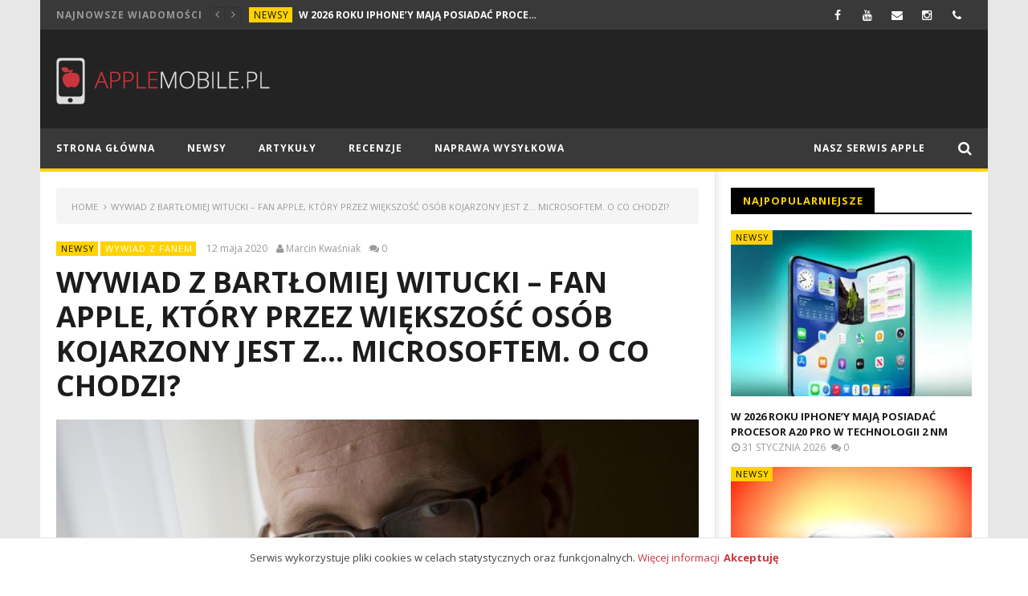

--- FILE ---
content_type: text/html; charset=UTF-8
request_url: https://applemobile.pl/bartlomiej-witucki-fan-apple-ktory-przez-wiekszosc-osob-kojarzony-jest-z-microsoftem-o-co-chodzi-zachecamy-do-przeczytania-rozmowy/
body_size: 120708
content:
<!DOCTYPE html>
<!--[if IE 7]><html
class="ie ie7" lang=pl-PL>
<![endif]-->
<!--[if IE 8]><html
class="ie ie8" lang=pl-PL>
<![endif]-->
<!--[if !(IE 7) | !(IE 8)  ]><!--><html
lang=pl-PL><meta
name="viewport" content="width=device-width, initial-scale=1, shrink-to-fit=no"><!--<![endif]--><head><meta
charset="UTF-8"><link
rel=preload as=style href="https://fonts.googleapis.com/css2?family=Open+Sans:wght@400;700;800&display=swap"><link
rel=preload href=https://applemobile.pl/wp-content/uploads/2024/01/Belkin-BoostCharge-10-K-w-applemobile.pl-10-566x377.jpg.webp as=image crossorigin><script data-cfasync=false>if(navigator.userAgent.match(/MSIE|Internet Explorer/i)||navigator.userAgent.match(/Trident\/7\..*?rv:11/i)){var href=document.location.href;if(!href.match(/[?&]iebrowser/)){if(href.indexOf("?")==-1){if(href.indexOf("#")==-1){document.location.href=href+"?iebrowser=1"}else{document.location.href=href.replace("#","?iebrowser=1#")}}else{if(href.indexOf("#")==-1){document.location.href=href+"&iebrowser=1"}else{document.location.href=href.replace("#","&iebrowser=1#")}}}}</script> <script data-cfasync=false>class FVMLoader{constructor(e){this.triggerEvents=e,this.eventOptions={passive:!0},this.userEventListener=this.triggerListener.bind(this),this.delayedScripts={normal:[],async:[],defer:[]},this.allJQueries=[]}_addUserInteractionListener(e){this.triggerEvents.forEach(t=>window.addEventListener(t,e.userEventListener,e.eventOptions))}_removeUserInteractionListener(e){this.triggerEvents.forEach(t=>window.removeEventListener(t,e.userEventListener,e.eventOptions))}triggerListener(){this._removeUserInteractionListener(this),"loading"===document.readyState?document.addEventListener("DOMContentLoaded",this._loadEverythingNow.bind(this)):this._loadEverythingNow()}async _loadEverythingNow(){this._runAllDelayedCSS(),this._delayEventListeners(),this._delayJQueryReady(this),this._handleDocumentWrite(),this._registerAllDelayedScripts(),await this._loadScriptsFromList(this.delayedScripts.normal),await this._loadScriptsFromList(this.delayedScripts.defer),await this._loadScriptsFromList(this.delayedScripts.async),await this._triggerDOMContentLoaded(),await this._triggerWindowLoad(),window.dispatchEvent(new Event("wpr-allScriptsLoaded"))}_registerAllDelayedScripts(){document.querySelectorAll("script[type=fvmdelay]").forEach(e=>{e.hasAttribute("src")?e.hasAttribute("async")&&!1!==e.async?this.delayedScripts.async.push(e):e.hasAttribute("defer")&&!1!==e.defer||"module"===e.getAttribute("data-type")?this.delayedScripts.defer.push(e):this.delayedScripts.normal.push(e):this.delayedScripts.normal.push(e)})}_runAllDelayedCSS(){document.querySelectorAll("link[rel=fvmdelay]").forEach(e=>{e.setAttribute("rel","stylesheet")})}async _transformScript(e){return await this._requestAnimFrame(),new Promise(t=>{const n=document.createElement("script");let r;[...e.attributes].forEach(e=>{let t=e.nodeName;"type"!==t&&("data-type"===t&&(t="type",r=e.nodeValue),n.setAttribute(t,e.nodeValue))}),e.hasAttribute("src")?(n.addEventListener("load",t),n.addEventListener("error",t)):(n.text=e.text,t()),e.parentNode.replaceChild(n,e)})}async _loadScriptsFromList(e){const t=e.shift();return t?(await this._transformScript(t),this._loadScriptsFromList(e)):Promise.resolve()}_delayEventListeners(){let e={};function t(t,n){!function(t){function n(n){return e[t].eventsToRewrite.indexOf(n)>=0?"wpr-"+n:n}e[t]||(e[t]={originalFunctions:{add:t.addEventListener,remove:t.removeEventListener},eventsToRewrite:[]},t.addEventListener=function(){arguments[0]=n(arguments[0]),e[t].originalFunctions.add.apply(t,arguments)},t.removeEventListener=function(){arguments[0]=n(arguments[0]),e[t].originalFunctions.remove.apply(t,arguments)})}(t),e[t].eventsToRewrite.push(n)}function n(e,t){let n=e[t];Object.defineProperty(e,t,{get:()=>n||function(){},set(r){e["wpr"+t]=n=r}})}t(document,"DOMContentLoaded"),t(window,"DOMContentLoaded"),t(window,"load"),t(window,"pageshow"),t(document,"readystatechange"),n(document,"onreadystatechange"),n(window,"onload"),n(window,"onpageshow")}_delayJQueryReady(e){let t=window.jQuery;Object.defineProperty(window,"jQuery",{get:()=>t,set(n){if(n&&n.fn&&!e.allJQueries.includes(n)){n.fn.ready=n.fn.init.prototype.ready=function(t){e.domReadyFired?t.bind(document)(n):document.addEventListener("DOMContentLoaded2",()=>t.bind(document)(n))};const t=n.fn.on;n.fn.on=n.fn.init.prototype.on=function(){if(this[0]===window){function e(e){return e.split(" ").map(e=>"load"===e||0===e.indexOf("load.")?"wpr-jquery-load":e).join(" ")}"string"==typeof arguments[0]||arguments[0]instanceof String?arguments[0]=e(arguments[0]):"object"==typeof arguments[0]&&Object.keys(arguments[0]).forEach(t=>{delete Object.assign(arguments[0],{[e(t)]:arguments[0][t]})[t]})}return t.apply(this,arguments),this},e.allJQueries.push(n)}t=n}})}async _triggerDOMContentLoaded(){this.domReadyFired=!0,await this._requestAnimFrame(),document.dispatchEvent(new Event("DOMContentLoaded2")),await this._requestAnimFrame(),window.dispatchEvent(new Event("DOMContentLoaded2")),await this._requestAnimFrame(),document.dispatchEvent(new Event("wpr-readystatechange")),await this._requestAnimFrame(),document.wpronreadystatechange&&document.wpronreadystatechange()}async _triggerWindowLoad(){await this._requestAnimFrame(),window.dispatchEvent(new Event("wpr-load")),await this._requestAnimFrame(),window.wpronload&&window.wpronload(),await this._requestAnimFrame(),this.allJQueries.forEach(e=>e(window).trigger("wpr-jquery-load")),window.dispatchEvent(new Event("wpr-pageshow")),await this._requestAnimFrame(),window.wpronpageshow&&window.wpronpageshow()}_handleDocumentWrite(){const e=new Map;document.write=document.writeln=function(t){const n=document.currentScript,r=document.createRange(),i=n.parentElement;let a=e.get(n);void 0===a&&(a=n.nextSibling,e.set(n,a));const s=document.createDocumentFragment();r.setStart(s,0),s.appendChild(r.createContextualFragment(t)),i.insertBefore(s,a)}}async _requestAnimFrame(){return new Promise(e=>requestAnimationFrame(e))}static run(){const e=new FVMLoader(["keydown","mousemove","touchmove","touchstart","touchend","wheel"]);e._addUserInteractionListener(e)}}FVMLoader.run();</script><meta
name='robots' content='index, follow, max-image-preview:large, max-snippet:-1, max-video-preview:-1'><meta
name="dlm-version" content="5.1.6"><title>Wywiad z Bartłomiej Witucki - Fan Apple, który przez większość osób kojarzony jest z... Microsoftem</title><meta
name="description" content="Przeczytaj wywiad z Bartłomiejem Wituckim. Fan Apple, który przez większość osób kojarzony jest z... Microsoftem. O co chodzi?"><link
rel=canonical href=https://applemobile.pl/bartlomiej-witucki-fan-apple-ktory-przez-wiekszosc-osob-kojarzony-jest-z-microsoftem-o-co-chodzi-zachecamy-do-przeczytania-rozmowy/ ><meta
property="og:locale" content="pl_PL"><meta
property="og:type" content="article"><meta
property="og:title" content="Wywiad z Bartłomiej Witucki - Fan Apple, który przez większość osób kojarzony jest z... Microsoftem. O co chodzi?"><meta
property="og:description" content="Przeczytaj wywiad z Bartłomiejem Wituckim. Fan Apple, który przez większość osób kojarzony jest z... Microsoftem. O co chodzi?"><meta
property="og:url" content="https://applemobile.pl/bartlomiej-witucki-fan-apple-ktory-przez-wiekszosc-osob-kojarzony-jest-z-microsoftem-o-co-chodzi-zachecamy-do-przeczytania-rozmowy/"><meta
property="article:publisher" content="https://www.facebook.com/AppleMobilePL/"><meta
property="article:published_time" content="2020-05-12T16:59:45+00:00"><meta
property="article:modified_time" content="2023-11-20T13:28:52+00:00"><meta
property="og:image" content="https://applemobile.pl/wp-content/uploads/2019/10/Witucki.jpg.webp"><meta
property="og:image:width" content="1050"><meta
property="og:image:height" content="700"><meta
property="og:image:type" content="image/jpeg"><meta
name="author" content="Marcin Kwaśniak"><meta
name="twitter:card" content="summary_large_image"><meta
name="twitter:creator" content="@ApplemobileP"><meta
name="twitter:site" content="@ApplemobileP"><script type=application/ld+json class=yoast-schema-graph>{"@context":"https://schema.org","@graph":[{"@type":"Article","@id":"https://applemobile.pl/bartlomiej-witucki-fan-apple-ktory-przez-wiekszosc-osob-kojarzony-jest-z-microsoftem-o-co-chodzi-zachecamy-do-przeczytania-rozmowy/#article","isPartOf":{"@id":"https://applemobile.pl/bartlomiej-witucki-fan-apple-ktory-przez-wiekszosc-osob-kojarzony-jest-z-microsoftem-o-co-chodzi-zachecamy-do-przeczytania-rozmowy/"},"author":{"name":"Marcin Kwaśniak","@id":"https://applemobile.pl/#/schema/person/f15bc2537aec36dfd9fd75db05a108d3"},"headline":"Wywiad z Bartłomiej Witucki &#8211; Fan Apple, który przez większość osób kojarzony jest z&#8230; Microsoftem. O co chodzi?","datePublished":"2020-05-12T16:59:45+00:00","dateModified":"2023-11-20T13:28:52+00:00","mainEntityOfPage":{"@id":"https://applemobile.pl/bartlomiej-witucki-fan-apple-ktory-przez-wiekszosc-osob-kojarzony-jest-z-microsoftem-o-co-chodzi-zachecamy-do-przeczytania-rozmowy/"},"wordCount":876,"commentCount":0,"publisher":{"@id":"https://applemobile.pl/#organization"},"image":{"@id":"https://applemobile.pl/bartlomiej-witucki-fan-apple-ktory-przez-wiekszosc-osob-kojarzony-jest-z-microsoftem-o-co-chodzi-zachecamy-do-przeczytania-rozmowy/#primaryimage"},"thumbnailUrl":"https://applemobile.pl/wp-content/uploads/2019/10/Witucki.jpg.webp","keywords":["Bartłomiej Witucki","profesor Safjan. Microsoft","Safjan Marek","wywiad z fanem apple"],"articleSection":["Newsy","Wywiad z fanem"],"inLanguage":"pl-PL","potentialAction":[{"@type":"CommentAction","name":"Comment","target":["https://applemobile.pl/bartlomiej-witucki-fan-apple-ktory-przez-wiekszosc-osob-kojarzony-jest-z-microsoftem-o-co-chodzi-zachecamy-do-przeczytania-rozmowy/#respond"]}]},{"@type":"WebPage","@id":"https://applemobile.pl/bartlomiej-witucki-fan-apple-ktory-przez-wiekszosc-osob-kojarzony-jest-z-microsoftem-o-co-chodzi-zachecamy-do-przeczytania-rozmowy/","url":"https://applemobile.pl/bartlomiej-witucki-fan-apple-ktory-przez-wiekszosc-osob-kojarzony-jest-z-microsoftem-o-co-chodzi-zachecamy-do-przeczytania-rozmowy/","name":"Wywiad z Bartłomiej Witucki - Fan Apple, który przez większość osób kojarzony jest z... Microsoftem","isPartOf":{"@id":"https://applemobile.pl/#website"},"primaryImageOfPage":{"@id":"https://applemobile.pl/bartlomiej-witucki-fan-apple-ktory-przez-wiekszosc-osob-kojarzony-jest-z-microsoftem-o-co-chodzi-zachecamy-do-przeczytania-rozmowy/#primaryimage"},"image":{"@id":"https://applemobile.pl/bartlomiej-witucki-fan-apple-ktory-przez-wiekszosc-osob-kojarzony-jest-z-microsoftem-o-co-chodzi-zachecamy-do-przeczytania-rozmowy/#primaryimage"},"thumbnailUrl":"https://applemobile.pl/wp-content/uploads/2019/10/Witucki.jpg.webp","datePublished":"2020-05-12T16:59:45+00:00","dateModified":"2023-11-20T13:28:52+00:00","description":"Przeczytaj wywiad z Bartłomiejem Wituckim. Fan Apple, który przez większość osób kojarzony jest z... Microsoftem. O co chodzi?","breadcrumb":{"@id":"https://applemobile.pl/bartlomiej-witucki-fan-apple-ktory-przez-wiekszosc-osob-kojarzony-jest-z-microsoftem-o-co-chodzi-zachecamy-do-przeczytania-rozmowy/#breadcrumb"},"inLanguage":"pl-PL","potentialAction":[{"@type":"ReadAction","target":["https://applemobile.pl/bartlomiej-witucki-fan-apple-ktory-przez-wiekszosc-osob-kojarzony-jest-z-microsoftem-o-co-chodzi-zachecamy-do-przeczytania-rozmowy/"]}]},{"@type":"ImageObject","inLanguage":"pl-PL","@id":"https://applemobile.pl/bartlomiej-witucki-fan-apple-ktory-przez-wiekszosc-osob-kojarzony-jest-z-microsoftem-o-co-chodzi-zachecamy-do-przeczytania-rozmowy/#primaryimage","url":"https://applemobile.pl/wp-content/uploads/2019/10/Witucki.jpg.webp","contentUrl":"https://applemobile.pl/wp-content/uploads/2019/10/Witucki.jpg.webp","width":1050,"height":700},{"@type":"BreadcrumbList","@id":"https://applemobile.pl/bartlomiej-witucki-fan-apple-ktory-przez-wiekszosc-osob-kojarzony-jest-z-microsoftem-o-co-chodzi-zachecamy-do-przeczytania-rozmowy/#breadcrumb","itemListElement":[{"@type":"ListItem","position":1,"name":"Home","item":"https://applemobile.pl/"},{"@type":"ListItem","position":2,"name":"Wywiad z Bartłomiej Witucki &#8211; Fan Apple, który przez większość osób kojarzony jest z&#8230; Microsoftem. O co chodzi?"}]},{"@type":"WebSite","@id":"https://applemobile.pl/#website","url":"https://applemobile.pl/","name":"","description":"Serwis iPhone Szczecin AppleMobile.pl - Profesjonalne naprawy uszkodzonych telefonów tabletów i komputerów APPLE. Porady, publicystyka oraz recenzje produktów i akcesoriów","publisher":{"@id":"https://applemobile.pl/#organization"},"potentialAction":[{"@type":"SearchAction","target":{"@type":"EntryPoint","urlTemplate":"https://applemobile.pl/?s={search_term_string}"},"query-input":{"@type":"PropertyValueSpecification","valueRequired":true,"valueName":"search_term_string"}}],"inLanguage":"pl-PL"},{"@type":"Organization","@id":"https://applemobile.pl/#organization","name":"APPLEMOBILE.PL","url":"https://applemobile.pl/","logo":{"@type":"ImageObject","inLanguage":"pl-PL","@id":"https://applemobile.pl/#/schema/logo/image/","url":"https://applemobile.pl/wp-content/uploads/2019/06/applemobile-male-duze-biale.png","contentUrl":"https://applemobile.pl/wp-content/uploads/2019/06/applemobile-male-duze-biale.png","width":746,"height":900,"caption":"APPLEMOBILE.PL"},"image":{"@id":"https://applemobile.pl/#/schema/logo/image/"},"sameAs":["https://www.facebook.com/AppleMobilePL/","https://x.com/ApplemobileP","https://www.instagram.com/applemobile.pl/"]},{"@type":"Person","@id":"https://applemobile.pl/#/schema/person/f15bc2537aec36dfd9fd75db05a108d3","name":"Marcin Kwaśniak","image":{"@type":"ImageObject","inLanguage":"pl-PL","@id":"https://applemobile.pl/#/schema/person/image/","url":"https://secure.gravatar.com/avatar/b74d008028dcc3b3a0d1b15628520f5516f6bbab85775bf69daa3828105e33ee?s=96&d=mm&r=g","contentUrl":"https://secure.gravatar.com/avatar/b74d008028dcc3b3a0d1b15628520f5516f6bbab85775bf69daa3828105e33ee?s=96&d=mm&r=g","caption":"Marcin Kwaśniak"},"url":"https://applemobile.pl/author/mkw/"}]}</script><link
rel=alternate type=application/rss+xml title=" &raquo; Kanał z wpisami" href=https://applemobile.pl/feed/ ><link
rel=alternate type=application/rss+xml title=" &raquo; Kanał z komentarzami" href=https://applemobile.pl/comments/feed/ ><link
rel=alternate type=application/rss+xml title=" &raquo; Wywiad z Bartłomiej Witucki &#8211; Fan Apple, który przez większość osób kojarzony jest z&#8230; Microsoftem. O co chodzi? Kanał z komentarzami" href=https://applemobile.pl/bartlomiej-witucki-fan-apple-ktory-przez-wiekszosc-osob-kojarzony-jest-z-microsoftem-o-co-chodzi-zachecamy-do-przeczytania-rozmowy/feed/ ><link
rel=alternate title=JSON type=application/json href=https://applemobile.pl/wp-json/wp/v2/posts/63391><link
rel=alternate title="oEmbed (JSON)" type=application/json+oembed href="https://applemobile.pl/wp-json/oembed/1.0/embed?url=https%3A%2F%2Fapplemobile.pl%2Fbartlomiej-witucki-fan-apple-ktory-przez-wiekszosc-osob-kojarzony-jest-z-microsoftem-o-co-chodzi-zachecamy-do-przeczytania-rozmowy%2F"><link
rel=alternate title="oEmbed (XML)" type=text/xml+oembed href="https://applemobile.pl/wp-json/oembed/1.0/embed?url=https%3A%2F%2Fapplemobile.pl%2Fbartlomiej-witucki-fan-apple-ktory-przez-wiekszosc-osob-kojarzony-jest-z-microsoftem-o-co-chodzi-zachecamy-do-przeczytania-rozmowy%2F&#038;format=xml"><meta
name="generator" content="Site Kit by Google 1.167.0"><meta
name="facebook-domain-verification" content="321hl56lhqrukjmlsuyq88s53ipqwe"><meta
name="google-adsense-platform-account" content="ca-host-pub-2644536267352236"><meta
name="google-adsense-platform-domain" content="sitekit.withgoogle.com"><meta
name="generator" content="Powered by WPBakery Page Builder - drag and drop page builder for WordPress."><meta
name="msapplication-TileImage" content="https://applemobile.pl/wp-content/uploads/2025/06/cropped-Bez-nazwy-1-270x270.jpg.webp"><link
rel=preconnect href=https://fonts.googleapis.com><link
rel=preconnect href=https://fonts.gstatic.com crossorigin><link
rel=preconnect href=https://connect.facebook.net><link
rel=preconnect href=https://www.googletagmanager.com><link
rel=stylesheet media=print onload="this.onload=null;this.removeAttribute('media');" href="https://fonts.googleapis.com/css2?family=Open+Sans:wght@400;700;800&display=swap"><noscript><link
rel=stylesheet href="https://fonts.googleapis.com/css2?family=Open+Sans:wght@400;700;800&display=swap">
</noscript><style media=all>img:is([sizes="auto" i], [sizes^="auto," i]){contain-intrinsic-size:3000px 1500px}</style><link
rel=dns-prefetch href=//www.google.com><link
rel=dns-prefetch href=//challenges.cloudflare.com><link
rel=dns-prefetch href=//www.googletagmanager.com><link
rel=dns-prefetch href=//fonts.googleapis.com><link
rel=dns-prefetch href=//pagead2.googlesyndication.com><link
rel=stylesheet href=https://applemobile.pl/wp-content/cache/minify/34749.css media=all><style id=classic-theme-styles-inline-css media=all>.wp-block-button__link{color:#fff;background-color:#32373c;border-radius:9999px;box-shadow:none;text-decoration:none;padding:calc(.667em + 2px) calc(1.333em + 2px);font-size:1.125em}.wp-block-file__button{background:#32373c;color:#fff;text-decoration:none}</style><style id=global-styles-inline-css media=all>/*<![CDATA[*/:root{--wp--preset--aspect-ratio--square:1;--wp--preset--aspect-ratio--4-3:4/3;--wp--preset--aspect-ratio--3-4:3/4;--wp--preset--aspect-ratio--3-2:3/2;--wp--preset--aspect-ratio--2-3:2/3;--wp--preset--aspect-ratio--16-9:16/9;--wp--preset--aspect-ratio--9-16:9/16;--wp--preset--color--black:#000;--wp--preset--color--cyan-bluish-gray:#abb8c3;--wp--preset--color--white:#fff;--wp--preset--color--pale-pink:#f78da7;--wp--preset--color--vivid-red:#cf2e2e;--wp--preset--color--luminous-vivid-orange:#ff6900;--wp--preset--color--luminous-vivid-amber:#fcb900;--wp--preset--color--light-green-cyan:#7bdcb5;--wp--preset--color--vivid-green-cyan:#00d084;--wp--preset--color--pale-cyan-blue:#8ed1fc;--wp--preset--color--vivid-cyan-blue:#0693e3;--wp--preset--color--vivid-purple:#9b51e0;--wp--preset--gradient--vivid-cyan-blue-to-vivid-purple:linear-gradient(135deg,rgba(6,147,227,1) 0%,rgb(155,81,224) 100%);--wp--preset--gradient--light-green-cyan-to-vivid-green-cyan:linear-gradient(135deg,rgb(122,220,180) 0%,rgb(0,208,130) 100%);--wp--preset--gradient--luminous-vivid-amber-to-luminous-vivid-orange:linear-gradient(135deg,rgba(252,185,0,1) 0%,rgba(255,105,0,1) 100%);--wp--preset--gradient--luminous-vivid-orange-to-vivid-red:linear-gradient(135deg,rgba(255,105,0,1) 0%,rgb(207,46,46) 100%);--wp--preset--gradient--very-light-gray-to-cyan-bluish-gray:linear-gradient(135deg,rgb(238,238,238) 0%,rgb(169,184,195) 100%);--wp--preset--gradient--cool-to-warm-spectrum:linear-gradient(135deg,rgb(74,234,220) 0%,rgb(151,120,209) 20%,rgb(207,42,186) 40%,rgb(238,44,130) 60%,rgb(251,105,98) 80%,rgb(254,248,76) 100%);--wp--preset--gradient--blush-light-purple:linear-gradient(135deg,rgb(255,206,236) 0%,rgb(152,150,240) 100%);--wp--preset--gradient--blush-bordeaux:linear-gradient(135deg,rgb(254,205,165) 0%,rgb(254,45,45) 50%,rgb(107,0,62) 100%);--wp--preset--gradient--luminous-dusk:linear-gradient(135deg,rgb(255,203,112) 0%,rgb(199,81,192) 50%,rgb(65,88,208) 100%);--wp--preset--gradient--pale-ocean:linear-gradient(135deg,rgb(255,245,203) 0%,rgb(182,227,212) 50%,rgb(51,167,181) 100%);--wp--preset--gradient--electric-grass:linear-gradient(135deg,rgb(202,248,128) 0%,rgb(113,206,126) 100%);--wp--preset--gradient--midnight:linear-gradient(135deg,rgb(2,3,129) 0%,rgb(40,116,252) 100%);--wp--preset--font-size--small:13px;--wp--preset--font-size--medium:20px;--wp--preset--font-size--large:36px;--wp--preset--font-size--x-large:42px;--wp--preset--spacing--20:0.44rem;--wp--preset--spacing--30:0.67rem;--wp--preset--spacing--40:1rem;--wp--preset--spacing--50:1.5rem;--wp--preset--spacing--60:2.25rem;--wp--preset--spacing--70:3.38rem;--wp--preset--spacing--80:5.06rem;--wp--preset--shadow--natural:6px 6px 9px rgba(0, 0, 0, 0.2);--wp--preset--shadow--deep:12px 12px 50px rgba(0, 0, 0, 0.4);--wp--preset--shadow--sharp:6px 6px 0px rgba(0, 0, 0, 0.2);--wp--preset--shadow--outlined:6px 6px 0px -3px rgba(255, 255, 255, 1), 6px 6px rgba(0, 0, 0, 1);--wp--preset--shadow--crisp:6px 6px 0px rgba(0, 0, 0, 1)}:where(.is-layout-flex){gap:0.5em}:where(.is-layout-grid){gap:0.5em}body .is-layout-flex{display:flex}.is-layout-flex{flex-wrap:wrap;align-items:center}.is-layout-flex>:is(*,div){margin:0}body .is-layout-grid{display:grid}.is-layout-grid>:is(*,div){margin:0}:where(.wp-block-columns.is-layout-flex){gap:2em}:where(.wp-block-columns.is-layout-grid){gap:2em}:where(.wp-block-post-template.is-layout-flex){gap:1.25em}:where(.wp-block-post-template.is-layout-grid){gap:1.25em}.has-black-color{color:var(--wp--preset--color--black) !important}.has-cyan-bluish-gray-color{color:var(--wp--preset--color--cyan-bluish-gray) !important}.has-white-color{color:var(--wp--preset--color--white) !important}.has-pale-pink-color{color:var(--wp--preset--color--pale-pink) !important}.has-vivid-red-color{color:var(--wp--preset--color--vivid-red) !important}.has-luminous-vivid-orange-color{color:var(--wp--preset--color--luminous-vivid-orange) !important}.has-luminous-vivid-amber-color{color:var(--wp--preset--color--luminous-vivid-amber) !important}.has-light-green-cyan-color{color:var(--wp--preset--color--light-green-cyan) !important}.has-vivid-green-cyan-color{color:var(--wp--preset--color--vivid-green-cyan) !important}.has-pale-cyan-blue-color{color:var(--wp--preset--color--pale-cyan-blue) !important}.has-vivid-cyan-blue-color{color:var(--wp--preset--color--vivid-cyan-blue) !important}.has-vivid-purple-color{color:var(--wp--preset--color--vivid-purple) !important}.has-black-background-color{background-color:var(--wp--preset--color--black) !important}.has-cyan-bluish-gray-background-color{background-color:var(--wp--preset--color--cyan-bluish-gray) !important}.has-white-background-color{background-color:var(--wp--preset--color--white) !important}.has-pale-pink-background-color{background-color:var(--wp--preset--color--pale-pink) !important}.has-vivid-red-background-color{background-color:var(--wp--preset--color--vivid-red) !important}.has-luminous-vivid-orange-background-color{background-color:var(--wp--preset--color--luminous-vivid-orange) !important}.has-luminous-vivid-amber-background-color{background-color:var(--wp--preset--color--luminous-vivid-amber) !important}.has-light-green-cyan-background-color{background-color:var(--wp--preset--color--light-green-cyan) !important}.has-vivid-green-cyan-background-color{background-color:var(--wp--preset--color--vivid-green-cyan) !important}.has-pale-cyan-blue-background-color{background-color:var(--wp--preset--color--pale-cyan-blue) !important}.has-vivid-cyan-blue-background-color{background-color:var(--wp--preset--color--vivid-cyan-blue) !important}.has-vivid-purple-background-color{background-color:var(--wp--preset--color--vivid-purple) !important}.has-black-border-color{border-color:var(--wp--preset--color--black) !important}.has-cyan-bluish-gray-border-color{border-color:var(--wp--preset--color--cyan-bluish-gray) !important}.has-white-border-color{border-color:var(--wp--preset--color--white) !important}.has-pale-pink-border-color{border-color:var(--wp--preset--color--pale-pink) !important}.has-vivid-red-border-color{border-color:var(--wp--preset--color--vivid-red) !important}.has-luminous-vivid-orange-border-color{border-color:var(--wp--preset--color--luminous-vivid-orange) !important}.has-luminous-vivid-amber-border-color{border-color:var(--wp--preset--color--luminous-vivid-amber) !important}.has-light-green-cyan-border-color{border-color:var(--wp--preset--color--light-green-cyan) !important}.has-vivid-green-cyan-border-color{border-color:var(--wp--preset--color--vivid-green-cyan) !important}.has-pale-cyan-blue-border-color{border-color:var(--wp--preset--color--pale-cyan-blue) !important}.has-vivid-cyan-blue-border-color{border-color:var(--wp--preset--color--vivid-cyan-blue) !important}.has-vivid-purple-border-color{border-color:var(--wp--preset--color--vivid-purple) !important}.has-vivid-cyan-blue-to-vivid-purple-gradient-background{background:var(--wp--preset--gradient--vivid-cyan-blue-to-vivid-purple) !important}.has-light-green-cyan-to-vivid-green-cyan-gradient-background{background:var(--wp--preset--gradient--light-green-cyan-to-vivid-green-cyan) !important}.has-luminous-vivid-amber-to-luminous-vivid-orange-gradient-background{background:var(--wp--preset--gradient--luminous-vivid-amber-to-luminous-vivid-orange) !important}.has-luminous-vivid-orange-to-vivid-red-gradient-background{background:var(--wp--preset--gradient--luminous-vivid-orange-to-vivid-red) !important}.has-very-light-gray-to-cyan-bluish-gray-gradient-background{background:var(--wp--preset--gradient--very-light-gray-to-cyan-bluish-gray) !important}.has-cool-to-warm-spectrum-gradient-background{background:var(--wp--preset--gradient--cool-to-warm-spectrum) !important}.has-blush-light-purple-gradient-background{background:var(--wp--preset--gradient--blush-light-purple) !important}.has-blush-bordeaux-gradient-background{background:var(--wp--preset--gradient--blush-bordeaux) !important}.has-luminous-dusk-gradient-background{background:var(--wp--preset--gradient--luminous-dusk) !important}.has-pale-ocean-gradient-background{background:var(--wp--preset--gradient--pale-ocean) !important}.has-electric-grass-gradient-background{background:var(--wp--preset--gradient--electric-grass) !important}.has-midnight-gradient-background{background:var(--wp--preset--gradient--midnight) !important}.has-small-font-size{font-size:var(--wp--preset--font-size--small) !important}.has-medium-font-size{font-size:var(--wp--preset--font-size--medium) !important}.has-large-font-size{font-size:var(--wp--preset--font-size--large) !important}.has-x-large-font-size{font-size:var(--wp--preset--font-size--x-large) !important}:where(.wp-block-post-template.is-layout-flex){gap:1.25em}:where(.wp-block-post-template.is-layout-grid){gap:1.25em}:where(.wp-block-columns.is-layout-flex){gap:2em}:where(.wp-block-columns.is-layout-grid){gap:2em}:root :where(.wp-block-pullquote){font-size:1.5em;line-height:1.6}/*]]>*/</style><link
rel=stylesheet href=https://applemobile.pl/wp-content/cache/minify/3efce.css media=all><link
rel=stylesheet id=google-fonts-css href='//fonts.googleapis.com/css?family=Open+Sans%3A400%2C800%2C400italic%2C800italic%7COpen+Sans%3A400%2C800&#038;subset=latin%2Clatin-ext&#038;display=swap' type=text/css media=all> <script src=https://applemobile.pl/wp-includes/js/jquery/jquery.min.js id=jquery-core-js></script> <script src=https://applemobile.pl/wp-content/plugins/g-business-reviews-rating/wp/js/js.min.js id=google_business_reviews_rating_wp_js-js></script> <script id=ajax-request-js-extra>var cactus={"ajaxurl":"https:\/\/applemobile.pl\/wp-admin\/admin-ajax.php","query_vars":{"page":0,"name":"bartlomiej-witucki-fan-apple-ktory-przez-wiekszosc-osob-kojarzony-jest-z-microsoftem-o-co-chodzi-zachecamy-do-przeczytania-rozmowy","error":"","m":"","p":0,"post_parent":"","subpost":"","subpost_id":"","attachment":"","attachment_id":0,"pagename":"","page_id":0,"second":"","minute":"","hour":"","day":0,"monthnum":0,"year":0,"w":0,"category_name":"","tag":"","cat":"","tag_id":"","author":"","author_name":"","feed":"","tb":"","paged":0,"meta_key":"","meta_value":"","preview":"","s":"","sentence":"","title":"","fields":"all","menu_order":"","embed":"","category__in":[],"category__not_in":[],"category__and":[],"post__in":[],"post__not_in":[],"post_name__in":[],"tag__in":[],"tag__not_in":[],"tag__and":[],"tag_slug__in":[],"tag_slug__and":[],"post_parent__in":[],"post_parent__not_in":[],"author__in":[],"author__not_in":[],"search_columns":[],"ignore_sticky_posts":false,"suppress_filters":false,"cache_results":true,"update_post_term_cache":true,"update_menu_item_cache":false,"lazy_load_term_meta":true,"update_post_meta_cache":true,"post_type":"","posts_per_page":13,"nopaging":false,"comments_per_page":"50","no_found_rows":false,"order":"DESC"},"current_url":"https:\/\/applemobile.pl\/bartlomiej-witucki-fan-apple-ktory-przez-wiekszosc-osob-kojarzony-jest-z-microsoftem-o-co-chodzi-zachecamy-do-przeczytania-rozmowy"};</script> <script src=https://applemobile.pl/wp-content/themes/newstube/js/ajax.js id=ajax-request-js></script> <script src=https://applemobile.pl/wp-content/plugins/pixelyoursite/dist/scripts/jquery.bind-first-0.2.3.min.js id=jquery-bind-first-js></script> <script src=https://applemobile.pl/wp-content/plugins/pixelyoursite/dist/scripts/js.cookie-2.1.3.min.js id=js-cookie-pys-js></script> <script src=https://applemobile.pl/wp-content/plugins/pixelyoursite/dist/scripts/tld.min.js id=js-tld-js></script> <script id=pys-js-extra>var pysOptions={"staticEvents":{"facebook":{"init_event":[{"delay":0,"type":"static","ajaxFire":false,"name":"PageView","pixelIds":["525507329621649"],"eventID":"5b01d918-d898-4013-ba2c-a11a71d73e68","params":{"post_category":"Newsy, Wywiad z fanem","page_title":"Wywiad z Bart\u0142omiej Witucki - Fan Apple, kt\u00f3ry przez wi\u0119kszo\u015b\u0107 os\u00f3b kojarzony jest z... Microsoftem. O co chodzi?","post_type":"post","post_id":63391,"plugin":"PixelYourSite","user_role":"guest","event_url":"applemobile.pl\/bartlomiej-witucki-fan-apple-ktory-przez-wiekszosc-osob-kojarzony-jest-z-microsoftem-o-co-chodzi-zachecamy-do-przeczytania-rozmowy\/"},"e_id":"init_event","ids":[],"hasTimeWindow":false,"timeWindow":0,"woo_order":"","edd_order":""}]}},"dynamicEvents":[],"triggerEvents":[],"triggerEventTypes":[],"facebook":{"pixelIds":["525507329621649"],"advancedMatching":{"external_id":"cfbeeadcfcefefebeeadddcaee"},"advancedMatchingEnabled":true,"removeMetadata":false,"wooVariableAsSimple":false,"serverApiEnabled":false,"wooCRSendFromServer":false,"send_external_id":null,"enabled_medical":false,"do_not_track_medical_param":["event_url","post_title","page_title","landing_page","content_name","categories","category_name","tags"],"meta_ldu":false},"debug":"","siteUrl":"https:\/\/applemobile.pl","ajaxUrl":"https:\/\/applemobile.pl\/wp-admin\/admin-ajax.php","ajax_event":"4fcc585b22","enable_remove_download_url_param":"1","cookie_duration":"7","last_visit_duration":"60","enable_success_send_form":"","ajaxForServerEvent":"1","ajaxForServerStaticEvent":"1","useSendBeacon":"1","send_external_id":"1","external_id_expire":"180","track_cookie_for_subdomains":"1","google_consent_mode":"1","gdpr":{"ajax_enabled":false,"all_disabled_by_api":false,"facebook_disabled_by_api":false,"analytics_disabled_by_api":false,"google_ads_disabled_by_api":false,"pinterest_disabled_by_api":false,"bing_disabled_by_api":false,"reddit_disabled_by_api":false,"externalID_disabled_by_api":false,"facebook_prior_consent_enabled":true,"analytics_prior_consent_enabled":true,"google_ads_prior_consent_enabled":null,"pinterest_prior_consent_enabled":true,"bing_prior_consent_enabled":true,"cookiebot_integration_enabled":false,"cookiebot_facebook_consent_category":"marketing","cookiebot_analytics_consent_category":"statistics","cookiebot_tiktok_consent_category":"marketing","cookiebot_google_ads_consent_category":"marketing","cookiebot_pinterest_consent_category":"marketing","cookiebot_bing_consent_category":"marketing","consent_magic_integration_enabled":false,"real_cookie_banner_integration_enabled":false,"cookie_notice_integration_enabled":false,"cookie_law_info_integration_enabled":false,"analytics_storage":{"enabled":true,"value":"granted","filter":false},"ad_storage":{"enabled":true,"value":"granted","filter":false},"ad_user_data":{"enabled":true,"value":"granted","filter":false},"ad_personalization":{"enabled":true,"value":"granted","filter":false}},"cookie":{"disabled_all_cookie":false,"disabled_start_session_cookie":false,"disabled_advanced_form_data_cookie":false,"disabled_landing_page_cookie":false,"disabled_first_visit_cookie":false,"disabled_trafficsource_cookie":false,"disabled_utmTerms_cookie":false,"disabled_utmId_cookie":false},"tracking_analytics":{"TrafficSource":"direct","TrafficLanding":"undefined","TrafficUtms":[],"TrafficUtmsId":[]},"GATags":{"ga_datalayer_type":"default","ga_datalayer_name":"dataLayerPYS"},"woo":{"enabled":false},"edd":{"enabled":false},"cache_bypass":"1769894844"};</script> <script src=https://applemobile.pl/wp-content/plugins/pixelyoursite/dist/scripts/public.min.js id=pys-js></script> 
 <script src="https://www.googletagmanager.com/gtag/js?id=GT-TQRMF6B" id=google_gtagjs-js async></script> <script id=google_gtagjs-js-after type=fvmdelay>window.dataLayer=window.dataLayer||[];function gtag(){dataLayer.push(arguments);}
gtag("set","linker",{"domains":["applemobile.pl"]});gtag("js",new Date());gtag("set","developer_id.dZTNiMT",true);gtag("config","GT-TQRMF6B");</script> <link
rel=https://api.w.org/ href=https://applemobile.pl/wp-json/ ><link
rel=EditURI type=application/rsd+xml title=RSD href=https://applemobile.pl/xmlrpc.php?rsd><link
rel=shortlink href='https://applemobile.pl/?p=63391'><style media=all>.g{margin:0px;padding:0px;overflow:hidden;line-height:1;zoom:1}.g img{height:auto}.g-col{position:relative;float:left}.g-col:first-child{margin-left:0}.g-col:last-child{margin-right:0}@media only screen and (max-width: 480px){.g-col,.g-dyn,.g-single{width:100%;margin-left:0;margin-right:0}}</style> <script async=async src="https://pagead2.googlesyndication.com/pagead/js/adsbygoogle.js?client=ca-pub-6642221310631735&amp;host=ca-host-pub-2644536267352236" crossorigin=anonymous type=fvmdelay></script> <link
rel=icon href=https://applemobile.pl/wp-content/uploads/2025/06/cropped-Bez-nazwy-1-32x32.jpg.webp sizes=32x32><link
rel=icon href=https://applemobile.pl/wp-content/uploads/2025/06/cropped-Bez-nazwy-1-192x192.jpg.webp sizes=192x192><link
rel=apple-touch-icon href=https://applemobile.pl/wp-content/uploads/2025/06/cropped-Bez-nazwy-1-180x180.jpg.webp><style media=all>.bg-main-color, .cactus-note-cat, .subs-button .subs-row .subs-cell a, #top-nav .navbar-nav>li ul:before, #main-menu .navbar-default .navbar-nav>li>a:hover, #main-menu .navbar-default .navbar-nav>li.current-menu-item>a, #main-menu .navbar-default .navbar-nav>li:hover>a, #main-menu .navbar-nav>li ul:before, #main-menu .navbar-default.cactus-sticky-menu .navbar-nav>li>a:hover, .cactus-nav.style-3 #main-menu .navbar-default.cactus-sticky-menu .navbar-nav>li>a:hover, .widget .widget-title:before, .cactus-related-posts .title-related-post:before, .cactus-now-playing, .post-style-gallery .pagination .swiper-pagination-switch:hover, .post-style-gallery .pagination .swiper-pagination-switch.swiper-active-switch, .cactus-video-list-content .cactus-widget-posts .cactus-widget-posts-item .video-active, .comments-area .comment-reply-title:before, .comments-area .comments-title:before, #main-menu .navbar-default .navbar-nav.user_submit>li>a:hover, .cactus-thumb-slider .bottom-absolute, .item-review h4:before, .item-review .box-progress .progress .progress-bar, .star-rating-block .rating-title:before, .cactus-slider-sync .cactus-silder-sync-listing .sync-img-content > div > .hr-active, .cactus-slider-sync[data-layout="vertical"] .cactus-silder-sync-listing .swiper-slide:before, footer .footer-info .link #menu-footer-menu li:after, body.archive.category .cactus-listing-heading h1, .widget.widget_shopping_cart .buttons a:last-child, .woocommerce .widget_price_filter .price_slider_amount .button, .woocommerce #reviews #review_form_wrapper h3:before, .single-product .upsells.products h2:before, .woocommerce-page #payment #place_order, .woocommerce-checkout form.login .form-row .button, .woocommerce div.product form.cart .button.single_add_to_cart_button, .wpb_row .woocommerce #payment #place_order, .wpb_row .woocommerce.add_to_cart_inline .button.add_to_cart_button:hover, .cactus-tab .cactus-tab-heading .cactus-tab-title span{background-color:#ffd200}.woocommerce .sale-on{border-top-color:#ffd200}.main-color, a, a:focus, .woocommerce .return-to-shop a.button:hover, .woocommerce .cart input.checkout-button.button, .woocommerce-shipping-calculator button.button:hover, .woocommerce .cart .button:hover, .woocommerce .cart input.button:hover, .woocommerce #review_form #respond .form-submit input, .woocommerce .widget_price_filter .price_slider_amount .button:hover, .widget_price_filter .price_slider_amount .button:hover, .widget.widget_shopping_cart .buttons a:hover, .btn-default:not(:hover):not(.load-more):not([data-dismiss="modal"]), button:not(:hover):not(.load-more):not([data-dismiss="modal"]):not([name="calc_shipping"]):not(.button), input[type=button]:not(:hover):not(.load-more):not([data-dismiss="modal"]), input[type=submit]:not(:hover):not(.load-more):not([data-dismiss="modal"]):not([name="apply_coupon"]):not([name="update_cart"]):not([name="login"]), .btn-default:not(:hover):not(.load-more):not([data-dismiss="modal"]):visited, button:not(:hover):not(.load-more):not([data-dismiss="modal"]):visited, input[type=button]:not(:hover):not(.load-more):not([data-dismiss="modal"]):visited, input[type=submit]:not(:hover):not(.load-more):not([data-dismiss="modal"]):visited, .btn-large, .btn-large:visited, *[data-toggle="tooltip"]:not(.share-tool-block), .dark-div .cactus-info:hover, .cactus-note-point, #main-menu .navbar-default .navbar-nav>li>a, #off-canvas .off-menu ul li a:hover, #top-nav .navbar-nav.open-menu-mobile-top>li>ul>li a:hover, #main-menu .dropdown-mega .channel-content .row .content-item .video-item .item-head h3 a:hover, #main-menu .dropdown-mega .sub-menu-box-grid .columns li ul li.header, .cactus-sidebar .widget .widget-title, .tag-group a:hover, .tag-group a:focus, .cactus-listing-carousel-content .cactus-listing-config.style-1.style-3 .cactus-post-title > a:hover, .post-style-gallery .pre-carousel:hover, .post-style-gallery .next-carousel:hover, .dark-div .cactus-video-list-content .video-listing .cactus-widget-posts .widget-posts-title a:hover, .cactus-video-list-content .cactus-widget-posts .cactus-widget-posts-item.active .widget-posts-title a, footer .footer-info .link a:hover, .cactus-nav.style-4 #main-menu .navbar-default:not(.cactus-sticky-menu) .navbar-nav>li:hover>a, .cactus-nav.style-4 #main-menu .navbar-default:not(.cactus-sticky-menu) .navbar-nav.user_submit>li>a:hover, .cactus-nav.style-4 #main-menu .navbar-default:not(.cactus-sticky-menu) .navbar-nav>li.current-menu-item>a, .cactus-nav.style-4 #main-menu .navbar-default:not(.cactus-sticky-menu) .navbar-nav:not(.user_submit)>li>a:hover, .cactus-nav.style-4 #main-menu .navbar-default:not(.cactus-sticky-menu) .navbar-nav:not(.user_submit)>li.current-menu-item>a, .cactus-nav.style-4 #main-menu .navbar-default:not(.cactus-sticky-menu) .navbar-nav:not(.user_submit)>li:hover>a, .wptt_TwitterTweets ul.fetched_tweets li.tweets_avatar .tweet_data a:hover, .dark-div .widget_calendar a:hover, .item-review .box-text .score, .cactus-slider-sync .pre-carousel:hover, .cactus-slider-sync .next-carousel:hover, .cactus-thumb-slider .thumb-content .swiper-slide .thumb-item:hover .cactus-note-cat, .cactus-thumb-slider .thumb-content .swiper-slide.active .thumb-item .cactus-note-cat, .cactus-thumb-slider .pre-carousel:hover, .cactus-thumb-slider .next-carousel:hover, .cactus-banner-parallax .sub-content h3 a:hover, .cactus-slider-wrap .cactus-slider-btn-prev:hover, .cactus-slider-wrap .cactus-slider-btn-next:hover, .cactus-scb .cactus-scb-title, .cactus-banner-parallax-slider .cactus-info:hover, .cactus-banner-parallax-slider .dark-div .cactus-info:hover, .cactus-carousel .pre-carousel:hover, .cactus-carousel .next-carousel:hover, .compare-table-wrapper .btn-default, .compare-table-wrapper .btn-default:visited, .cactus-topic-box .topic-box-title, .cactus-divider.style-4 > h6, .cactus-topic-box .topic-box-item a:hover, .cactus-change-video:hover .button-cell > span:last-child, .easy-tab .tabs li.active a, .easy-tab .tabs li a:hover, .woocommerce .woocommerce-archive ul.products li.item-product .button:hover, .widget.widget_shopping_cart .buttons a:last-child:hover, .wpb_row .woocommerce ul.products li.item-product .button:hover, .wpb_row .woocommerce table.my_account_orders .button.view:hover, .cactus-topic-box .topic-box-item a:hover{color:#ffd200}@media(max-width:1024px){#wrap .cactus-nav #main-menu .navbar-default.cactus-sticky-menu .navbar-nav.open-menu-mobile>li>a:hover, #wrap .cactus-nav #main-menu .navbar-default.cactus-sticky-menu .navbar-nav.search-drop-down>li>a:hover, #wrap .cactus-nav #main-menu .navbar-default.cactus-sticky-menu .navbar-nav.user_submit>li>a:hover, #wrap .cactus-nav #main-menu .navbar-default.cactus-sticky-menu .navbar-nav.open-menu-mobile>li:hover>a, #wrap .cactus-nav #main-menu .navbar-default.cactus-sticky-menu .navbar-nav.search-drop-down>li:hover>a, #wrap .cactus-nav #main-menu .navbar-default.cactus-sticky-menu .navbar-nav.user_submit>li:hover>a{color:#ffd200}}#main-menu .dropdown-mega .preview-mode, .cactus-nav.style-2 #main-menu, .cactus-nav.style-3 #main-menu, footer .footer-info, .compare-table-wrapper > .compare-table, #main-menu .search-drop-down>li>ul, .tm-multilink .multilink-table-wrap .multilink-item, .cactus-tab .cactus-tab-heading{border-color:#ffd200}.sub-menu, #top-nav .navbar-nav>li>a, #top-nav .navbar-nav>li ul li a, #main-menu .navbar-default .navbar-nav>li>a, #main-menu .navbar-nav>li ul li a, .cactus-headline .title, #main-menu .navbar-default .navbar-nav.user_submit>li>a>span, .cactus-headline .cactus-note-cat, .cactus-headline .swiper-slide a.title-slide{font-size:12px}.cactus-headline .button-prev, .cactus-headline .button-next{font-size:14px}h1,.h1{font-size:37px}h2, .h2, .cactus-listing-config.style-1 .cactus-post-item.featured-post .cactus-post-title{font-size:30px}h3,.h3{font-size:24px}h4,.h4{font-size:19px}h5,.h5{font-size:15px}h6, .h6, .easy-tab .tabs li a, .cactus-scb[data-style="1"] .cactus-listing-config.style-1 .cactus-post-item:not(:first-child) .cactus-post-title, .cactus-scb[data-style="3"] .cactus-listing-config.style-1 .cactus-post-item:not(:first-child) .primary-post-content .picture-content .content-abs-post .cactus-post-title, .cactus-scb[data-style="4"] .cactus-listing-config.style-1 .fix-right-style-4 .cactus-post-item .cactus-post-title, .cactus-scb[data-style="5"] .cactus-listing-config.style-1 .primary-post-content .picture-content .content-abs-post .cactus-post-title, .cactus-scb[data-style="6"] .cactus-listing-config.style-1 .cactus-post-item:not(:first-child) .cactus-post-title, .cactus-widget-posts.style-2 .widget-posts-title, .cactus-tab .cactus-tab-heading{font-size:13px}@media screen and (max-width: 600px){.woocommerce-page table.shop_table td.product-remove:before{content:"DELETE"}.woocommerce-page table.shop_table td.product-thumbnail:before{content:"IMAGE"}.woocommerce-page table.shop_table td.product-name:before{content:"PRODUCT"}.woocommerce-page table.shop_table td.product-price:before{content:"PRICE"}.woocommerce-page table.shop_table td.product-quantity:before{content:"QUANTITY"}.woocommerce-page table.shop_table td.product-subtotal:before{content:"SUBTOTAL"}.woocommerce-page table.shop_table td.product-total:before{content:"TOTAL"}}</style><style id=wp-custom-css media=all>/*<![CDATA[*/#main-menu .navbar{z-index:11}.tax-am_uslugi_urzadzenia .services{max-width:none}.service-details .wp-caption{position:relative}.service-details .wp-caption .wp-caption-text{font-size:12px;font-style:italic;color:#fff;display:block;position:absolute;bottom:0;left:0;right:0;background-color:rgba(0,0,0,.5);margin:0;padding:5px 10px;text-align:left}.service-details .wp-caption.aligncenter .wp-caption-text{text-align:center}.service-details .vservice{border-top:1px solid #eee;margin-top:10px;padding-top:10px}.service-details .vservice .price{font-size:16px;min-width:calc(100% - 100px)}.service-details .vservice .vservice-item{display:flex;align-items:start;justify-content:space-between}.service-details .vservice .time{padding-top:3px;min-width:100px}.service-details .vservice-item .tooltip{text-transform:none;max-width:320px}.service-details .ico-tooltip{background:gray;width:18px;height:18px;display:inline-flex;margin-left:5px;border-radius:10px;font-size:10px;line-height:18px;color:#fff !important;align-items:center;font-weight:700;justify-content:center;cursor:pointer}.service-details .tooltip .tooltip-inner{padding:10px 15px}.vservice-item .share-tool-block{height:auto;line-height:inherit}.vservice-item .share-tool-block::before{content:'więcej';text-transform:lowercase;color:#c9353b;font-size:11px}.vservice-item .share-tool-block .ico-tooltip{background:#c9353b;opacity: .87}.service-details .cactus-transition-open{max-height:auto;font-size:12px;margin-left:0;margin-right:0}@media (max-width: 767px){.service-details .vservice .price{font-size:14px}.service-details .vservice .vservice-item:not(:last-child){padding-bottom:3px}.service-details .vservice .time{text-align:right;font-size:11px}}@media (max-width: 540px){.service-details .vservice .vservice-item{flex-wrap:wrap}.service-details .vservice-item .share-tool-block{padding-left:5px;padding-right:0;min-width:30px}.service-details .vservice .time{text-align:left;width:100%}.service-details .cactus-transition-open{width:100%}}.services-wrap .cactus-listing-heading .services-photo-heading+h1{max-width:calc(100% - 90px)}.services-devices li .title{line-height:1.2em;display:flex;align-items:center;justify-content:center;min-height:2.4em;padding-left:5px;padding-right:5px}.vc_row::after,.vc_row::before{content:" ";display:table}.vc_row::after{clear:both}.wpb_button,.wpb_content_element,ul.wpb_thumbnails-fluid>li{margin-bottom:35px}.body-content .wpb_row{margin-bottom:30px}.vc_row{margin-left:-15px;margin-right:-15px}.vc_column_container>.vc_column-inner{box-sizing:border-box;padding-left:15px;padding-right:15px;width:100%}p .giphy-embed{position:relative !important}@media (min-width: 768px){p .giphy-embed{min-height:330px}.vc_col-sm-6{width:50%;float:left}}.body-content figure.wp-caption[id*="attachment_"]{visibility:visible;opacity:1}.sidebar-content-fixed-scroll{overflow:hidden}.wp-block-image.size-full img{max-width:100%;height:auto}.home .cactus-divider.style-3{margin-top:20px}.lwptoc{border-top:2px solid rgb(231, 231, 231);border-bottom:2px solid rgb(231, 231, 231)}.single-post-content .body-content li a{color:#c9353b}.body-content img.emoji{max-width:18px}.cactus-headline .cactus-swiper-container{max-width:364px}div.view.cactus-info{display:none}#main-menu .dropdown-mega .channel-content .row .content-item .video-item .item-head.h6 a{font-size:14px;margin-top:-8px;margin-bottom:-8px;line-height:1.8;padding:0;color:rgba(255,255,255,1.00);text-decoration:none;display:block}#main-menu .dropdown-mega .channel-content .row .content-item .video-item .item-head.h6 a:hover{color:#ffd200}@media screen and (max-width: 600px){div.google-auto-placed{visibility:hidden;clear:both;float:left;margin:10px auto 5px 20px;width:28%;display:none}}@media (min-width: 992px){.fixPosition .cactus-single-content:first-child .heading-post{display:block;margin-bottom:40px}.fixPosition .cactus-single-content:first-child .heading-post .h3.title.entry-title, .fixPosition .cactus-single-content:first-child .heading-post .posted-on .cactus-note-cat{display:none}}@media (max-width: 767px){#main-menu .navbar-nav > , #main-menu .dropdown-mega .channel-content .row .content-item .video-item .item-head{margin-left:100px margin-right:100px}#main-menu .dropdown-mega > a .fa{position:absolute;left:-5px;top:17px}#main-menu .dropdown-mega .channel-content .row .content-item .video-item .item-head.h6 a{padding:6px 15px;line-height:1.4;margin:0;color:#999}p .giphy-embed{height:220px}}@media (max-width: 599px){#top-nav .social-listing{padding-left:30px;padding-right:30px}}h1.homeH1 a{color:rgba(28,28,28,1);text-decoration:none}.home-h1--remove-margin{margin-bottom:15px}.button{display:inline-block;padding:10px 20px;background-color:#0073e6;color:white;text-align:center;text-decoration:none;font-size:16px;border-radius:5px;margin:5px;width:100%}@media (min-width: 768px){.button{width:auto;display:inline-block}}.cta-button{display:inline-block;padding:15px 30px;background-color:#28a745;color:white;text-align:center;text-decoration:none;font-size:18px;font-weight:bold;border-radius:8px;margin:10px;width:100%}@media (min-width: 768px){.cta-button{width:auto}}.cta-button:hover{background-color:#218838}.button-container{display:flex;flex-wrap:wrap;gap:10px}.button{display:inline-block;padding:10px 20px;background-color:#0073e6;color:white;text-align:center;text-decoration:none;font-size:16px;border-radius:5px;margin:5px;flex:1 1 200px}@media (min-width: 768px){.button-container{justify-content:space-between}.button{width:auto}}.google-review{border:1px solid #ccc;padding:15px;margin-bottom:20px;background-color:#f9f9f9;border-radius:5px}.google-review strong{font-size:1.2em;color:#333}.google-review p{margin:5px 0}fieldset.hidden-fields-container{display:none}/*]]>*/</style><style media=all>a{color:#c9353b}</style>
<noscript><style>.wpb_animate_when_almost_visible{opacity:1}</style></noscript><link
rel=icon type=image/x-icon href=https://applemobile.pl/wp-content/uploads/2023/01/favico.png>
 <script async src="https://www.googletagmanager.com/gtag/js?id=AW-936643833"></script> <script type=fvmdelay>window.dataLayer=window.dataLayer||[];function gtag(){dataLayer.push(arguments);}
gtag('js',new Date());gtag('config','AW-936643833');</script> </head><body
class="wp-singular post-template-default single single-post postid-63391 single-format-standard wp-theme-newstube wp-child-theme-applemobile  group-blog wpb-js-composer js-comp-ver-7.7.2 vc_responsive">
<input
type=hidden name=cactus_scroll_effect value=off><div
id=body-wrap class><div
id=wrap><style rel=stylesheet scoped media=all>#body-wrap{background: }</style><header
class><div
class="cactus-nav style-2"><div
id=top-nav><nav
class="navbar navbar-default" role=navigation><div
class=container><aside
id=headline_id-2 class="widget col-md-12 nav navbar-nav navbar-left cactus-headline rps-hidden module widget-col headline"><div
class=widget-inner><ul
class="nav navbar-nav navbar-left rps-hidden"><li
class=title>Najnowsze wiadomości</li>
<li
class=navigation><div
class=button-prev><i
class="fa fa-angle-left"></i></div><div
class=button-next><i
class="fa fa-angle-right"></i></div>
</li>
<li
class=cactus-swiper-container data-settings=[mode:cactus-fix-composer]><div
class=swiper-wrapper><div
class=swiper-slide><div
class=cactus-note-cat style="background-color: #FFD200"><a
style="color: #111" href=https://applemobile.pl/news/ title="View all posts in Newsy" data-wpel-link=internal>Newsy</a></div><a
class=title-slide href=https://applemobile.pl/w-2026-roku-iphoney-maja-posiadac-procesor-a20-pro-w-technologii-2-nm/ title="W 2026 roku iPhone&#8217;y mają posiadać procesor A20 Pro w technologii 2 nm" data-wpel-link=internal>W 2026 roku iPhone&#8217;y mają posiadać procesor A20 Pro w technologii 2 nm</a></div><div
class=swiper-slide><div
class=cactus-note-cat style="background-color: #FFD200"><a
style="color: #111" href=https://applemobile.pl/news/ title="View all posts in Newsy" data-wpel-link=internal>Newsy</a></div><a
class=title-slide href=https://applemobile.pl/przejete-zamowienia-chinskiego-boe-przez-firme-samsung/ title="Przejęte zamówienia chińskiego BOE przez firmę Samsung" data-wpel-link=internal>Przejęte zamówienia chińskiego BOE przez firmę Samsung</a></div><div
class=swiper-slide><div
class=cactus-note-cat style="background-color: #FFD200"><a
style="color: #111" href=https://applemobile.pl/news/ title="View all posts in Newsy" data-wpel-link=internal>Newsy</a></div><a
class=title-slide href=https://applemobile.pl/apple-oglasza-wyniki-za-pierwszy-kwartal-2/ title="Apple ogłasza wyniki za pierwszy kwartał" data-wpel-link=internal>Apple ogłasza wyniki za pierwszy kwartał</a></div><div
class=swiper-slide><div
class=cactus-note-cat style="background-color: #FFD200"><a
style="color: #111" href=https://applemobile.pl/news/ title="View all posts in Newsy" data-wpel-link=internal>Newsy</a></div><a
class=title-slide href=https://applemobile.pl/dostepna-oficjalnie-aktualizacja-systemu-ios-w-wersji-26-2-1/ title="Dostępna oficjalnie aktualizacja systemu iOS w wersji 26.2.1" data-wpel-link=internal>Dostępna oficjalnie aktualizacja systemu iOS w wersji 26.2.1</a></div><div
class=swiper-slide><div
class=cactus-note-cat style="background-color: #FFD200"><a
style="color: #111" href=https://applemobile.pl/news/ title="View all posts in Newsy" data-wpel-link=internal>Newsy</a></div><a
class=title-slide href=https://applemobile.pl/dostepna-najnowsza-aktualizacja-pakietu-iwork-dla-systemu-ios-oraz-ipados-3/ title="Dostępna najnowsza aktualizacja pakietu iWork dla systemu iOS oraz iPadOS" data-wpel-link=internal>Dostępna najnowsza aktualizacja pakietu iWork dla systemu iOS oraz iPadOS</a></div></div></li></ul></div></aside><ul
class='nav navbar-nav navbar-right social-listing list-inline social-accounts'>
<li
class=facebook><a
rel="me nofollow external noopener noreferrer" target=_blank href=https://www.facebook.com/AppleMobilePL title=Facebook data-wpel-link=external><i
class="fa fa-facebook"></i></a></li>
<li
class=youtube><a
rel="me nofollow external noopener noreferrer" target=_blank href="https://www.youtube.com/channel/UCK7hcMTQCuSYDvdJb_bpyGw/feed?view_as=public" title=YouTube data-wpel-link=external><i
class="fa fa-youtube"></i></a></li>
<li
class=envelope><a
rel=nofollow  href=mailto:redakcja@applemobile.pl title=Email><i
class="fa fa-envelope"></i></a></li>
<li
class=custom-fa-instagram><a
href=https://www.instagram.com/applemobile.pl/ rel="me nofollow external noopener noreferrer" title=Instagram target=_blank data-wpel-link=external><i
class="fa fa-instagram"></i></a></li>
<li
class=custom-fa-phone><a
href=tel:+48889277288 rel=nofollow title="Zadzwoń do nas" target=_blank data-wpel-link=internal><i
class="fa fa-phone"></i></a></li></ul><ul
class="nav navbar-nav navbar-right rps-hidden top-menu-rps"></ul></div></nav></div><div
id=main-nav class=nav-branding><nav
class="navbar navbar-default" role=navigation><div
class=container><div
class=navbar-header>
<a
class=navbar-brand href=https://applemobile.pl data-wpel-link=internal><div
class=primary-logo>
<img
src=/wp-content/uploads/2015/08/logo_am_header_2.png alt="Serwis iPhone - AppleMobile.pl" title="Serwis iPhone - AppleMobile.pl" width=266 height=58></div>
</a></div><ul
class="nav navbar-nav navbar-right rps-hidden cactus-header-ads">
<li><div
class='ad ads_top_nav'></div>
</li></ul></div></nav></div><div
id=main-menu><nav
class="navbar navbar-default fix-down-scroll" role=navigation><div
class=container><div
class=main-menu-wrap><ul
class="nav navbar-nav cactus-logo-nav is-sticky-menu">
<li><a
href=https://applemobile.pl data-wpel-link=internal><img
src=/wp-content/uploads/2015/08/logo_am_header_2_small.png alt title></a></li></ul><ul
class="nav navbar-nav open-menu-mobile">
<li
class="show-mobile open-menu-mobile-rps"><a
href=javascript:; data-wpel-link=internal><i
class="fa fa-bars"></i></a></li></ul><ul
class="nav navbar-nav cactus-main-menu cactus-megamenu">
<li
id=mega-menu-item-22628 class="menu-item menu-item-type-post_type menu-item-object-page menu-item-home level0 main-menu-item list-style"><a
href=https://applemobile.pl/ data-wpel-link=internal>Strona główna</a></li><li
id=mega-menu-item-22629 class="menu-item menu-item-type-taxonomy menu-item-object-category current-post-ancestor current-menu-parent current-post-parent level0 main-menu-item list-style"><a
href=https://applemobile.pl/news/ data-wpel-link=internal>Newsy</a></li><li
id=mega-menu-item-22630 class="menu-item menu-item-type-taxonomy menu-item-object-category current-post-ancestor menu-item-has-children parent level0 has-sub dropdown main-menu-item list-style"><a
href=https://applemobile.pl/artykuly/ data-wpel-link=internal>Artykuły</a><ul
class="sub-menu dropdown-menu sub-menu-list level0">
<li
class="menu-item level2  menu-item menu-item-type-taxonomy menu-item-object-category level1"><a
href=https://applemobile.pl/artykuly/zrob-to-sam/ data-wpel-link=internal>Zrób to sam</a></li><li
class="menu-item level2  menu-item menu-item-type-taxonomy menu-item-object-category level1"><a
href=https://applemobile.pl/artykuly/ze-swiata-apple/ data-wpel-link=internal>Ze świata Apple</a></li><li
class="menu-item level2  menu-item menu-item-type-taxonomy menu-item-object-category current-post-ancestor current-menu-parent current-post-parent level1"><a
href=https://applemobile.pl/artykuly/wywiady-apple/ data-wpel-link=internal>Wywiad z fanem</a></li><li
class="menu-item level2  menu-item menu-item-type-taxonomy menu-item-object-category level1"><a
href=https://applemobile.pl/serwis-apple-szczecin/ data-wpel-link=internal>Serwis Apple Szczecin</a></li></ul></li><li
id=mega-menu-item-26805 class="menu-item menu-item-type-taxonomy menu-item-object-category menu-item-has-children parent level0 has-sub dropdown main-menu-item list-style"><a
href=https://applemobile.pl/recenzje/ data-wpel-link=internal>Recenzje</a><ul
class="sub-menu dropdown-menu sub-menu-list level0">
<li
class="menu-item level2  menu-item menu-item-type-taxonomy menu-item-object-category level1"><a
href=https://applemobile.pl/recenzje/urzadzenia/ data-wpel-link=internal>Urządzenia</a></li><li
class="menu-item level2  menu-item menu-item-type-taxonomy menu-item-object-category level1"><a
href=https://applemobile.pl/recenzje/akcesoria-testy/ data-wpel-link=internal>Akcesoria</a></li><li
class="menu-item level2  menu-item menu-item-type-taxonomy menu-item-object-category level1"><a
href=https://applemobile.pl/recenzje/aplikacje-testy/ data-wpel-link=internal>Aplikacje i oprogramowanie</a></li></ul></li><li
id=mega-menu-item-73994 class="menu-item menu-item-type-custom menu-item-object-custom level0 main-menu-item list-style"><a
title="Naprawa wysyłkowa" href=https://applemobile.pl/zglos-naprawe-wysylkowa-telefonu-iphone/ data-wpel-link=internal>Naprawa wysyłkowa</a></li></ul><ul
class="nav navbar-nav navbar-right search-drop-down dark-div">
<li
id=nav-menu-item-22633 class="main-menu-item menu-item-depth-0 hide-in-sidebar menu-item menu-item-type-custom menu-item-object-custom menu-item-has-children parent dropdown dropdown-mega"><a
title="Nasz Serwis Apple" href=# class="menu-link dropdown-toggle disabled main-menu-link" data-toggle=dropdown><span
class=txt>Nasz Serwis Apple </span><span
class="fa fa-times"></span></a><div
class="sub-content dropdown-menu sub-menu sub-menu-box-tabs preview-mode"><div
class="channel-content active"><div
class=row><div
class="content-item col-md-4"><div
class=video-item><div
class=item-thumbnail><a
href=https://applemobile.pl/cennik-uslug-naprawy-iphone-ile-kosztuje-naprawa-iphone-szczecin/ data-wpel-link=internal><img
src=https://applemobile.pl/wp-content/uploads/2015/08/menu_cennik.png.webp alt="Cennik usług naprawy urządzeń APPLE w serwisie APPLEMOBILE.PL w Szczecinie"><span
class="link-overlay fa fa-search"></span></a></div><div
class="item-head h6 text-uppercase"><a
href=https://applemobile.pl/cennik-uslug-naprawy-iphone-ile-kosztuje-naprawa-iphone-szczecin/ data-wpel-link=internal>Cennik usług naprawy urządzeń APPLE w serwisie APPLEMOBILE.PL w Szczecinie</a></div></div></div><div
class="content-item col-md-4"><div
class=video-item><div
class=item-thumbnail><a
href=https://applemobile.pl/zglos-naprawe-wysylkowa-telefonu-iphone/ data-wpel-link=internal><img
src=https://applemobile.pl/wp-content/uploads/2015/08/menu_zgloszenie.png.webp alt="Zgłoś naprawę wysyłkową"><span
class="link-overlay fa fa-search"></span></a></div><div
class="item-head h6 text-uppercase"><a
href=https://applemobile.pl/zglos-naprawe-wysylkowa-telefonu-iphone/ data-wpel-link=internal>Zgłoś naprawę wysyłkową</a></div></div></div><div
class="content-item col-md-4"><div
class=video-item><div
class=item-thumbnail><a
href=https://applemobile.pl/kontakt/ data-wpel-link=internal><img
src=https://applemobile.pl/wp-content/uploads/2010/06/menu_kontakt.png.webp alt=Kontakt><span
class="link-overlay fa fa-search"></span></a></div><div
class="item-head h6 text-uppercase"><a
href=https://applemobile.pl/kontakt/ data-wpel-link=internal>Kontakt</a></div></div></div></div></div><ul
class=sub-channel><li
id=nav-menu-item-22656><a
title="Zamów kuriera" rel=nofollow href=https://applemobile.pl/zamow-kuriera/ data-wpel-link=internal>Zamów kuriera</a></li>
<li
id=nav-menu-item-22657><a
title="O nas" href=https://applemobile.pl/serwis-iphone-szczecin/ data-wpel-link=internal>Serwis Apple Szczecin &#8211; O nas</a></li>
<li
id=nav-menu-item-22655><a
title="Sprawdź status naprawy" href=https://applemobile.pl/status-naprawy/ data-wpel-link=internal>Status naprawy</a></li>
<li
id=nav-menu-item-22654><a
title=Gwarncja rel=nofollow href=https://applemobile.pl/180-dni-gwarancji/ data-wpel-link=internal>180 dni gwarancji</a></li>
<li
id=nav-menu-item-22653><a
title="Warunki darmowej diagnozy" href=https://applemobile.pl/naprawa-w-24h/ data-wpel-link=internal>Darmowa diagnoza</a></li>
<li
id=nav-menu-item-22652><a
title="Regulamin serwisu" rel=nofollow href=https://applemobile.pl/regulamin-serwisu-applemobile/ data-wpel-link=internal>Regulamin</a></li>
<li
id=nav-menu-item-47095><a
title="Wszystko o reklamacjach" rel=nofollow href=https://applemobile.pl/reklamacje/ data-wpel-link=internal>Reklamacje</a></li>
<li
id=nav-menu-item-47024><a
rel=nofollow href=https://applemobile.pl/polityka-ochrony-danych-osobowych-serwisu-applemobile-pl/ data-wpel-link=internal>Polityka Ochrony Danych os</a></li>
<li
id=nav-menu-item-137382><a
title="Serwis telefonów Szczecin" href=https://applemobile.pl/serwis-telefonow/ data-wpel-link=internal>Serwis telefonów</a></li>
<li
id=nav-menu-item-93046><a
title="serwis iPhone poznan" href=https://applemobile.pl/serwis-iphone-poznan/ data-wpel-link=internal>Serwis iPhone Poznań</a></li></ul></div></li>
<li>
<a
href=javascript:; class=open-search-main-menu data-wpel-link=internal><i
class="fa fa-search"></i><i
class="fa fa-times"></i></a><ul
class=search-main-menu>
<li><form
action=https://applemobile.pl method=get>
<input
type=text placeholder=Szukaj... name=s value>
<i
class="fa fa-search"></i>
<input
type=submit value=szukaj></form>
</li></ul>
</li></ul></div></div></nav>
<input
type=hidden name=sticky_navigation value=on></div></div></header><div
id=cactus-body-container><div
class="cactus-single-page cactus-sidebar-control sb-right"><div
class=container><div
class=row><div
class="main-content-col col-md-12 cactus-config-single"><div
class=breadcrumb><p
id=breadcrumbs><span><span><a
href=https://applemobile.pl/ rel=nofollow data-wpel-link=internal>Home</a></span> <i
class="fa fa-angle-right"></i> <span
class=breadcrumb_last aria-current=page>Wywiad z Bartłomiej Witucki &#8211; Fan Apple, który przez większość osób kojarzony jest z&#8230; Microsoftem. O co chodzi?</span></span></p></div><div
id=single-post class=single-post-content><article
data-id=63391 data-url=https://applemobile.pl/bartlomiej-witucki-fan-apple-ktory-przez-wiekszosc-osob-kojarzony-jest-z-microsoftem-o-co-chodzi-zachecamy-do-przeczytania-rozmowy/ data-timestamp=1589309985 data-count=0 data-enable-fb-comment=0 id=post-63391 class="cactus-single-content post-63391 post type-post status-publish format-standard has-post-thumbnail hentry category-news category-wywiady-apple tag-bartlomiej-witucki tag-profesor-safjan-microsoft tag-safjan-marek tag-wywiad-z-fanem-apple" ><div
class=heading-post><div
class=posted-on><div
class=cactus-note-cat style="background-color: #FFD200"><a
style="color: #111" href=https://applemobile.pl/news/ title="View all posts in Newsy" data-wpel-link=internal>Newsy</a></div><div
class=cactus-note-cat><a
href=https://applemobile.pl/artykuly/wywiady-apple/ title="View all posts in Wywiad z fanem" data-wpel-link=internal>Wywiad z fanem</a></div><div
class=fix-responsive></div><div
class=cactus-info rel=bookmark><time
datetime=2020-05-12T18:59:45+02:00 class="entry-date updated">12 maja 2020</time></div>  <span
class="vcard author">
<span
class=fn><a
href=https://applemobile.pl/author/mkw/ title="Wpisy od Marcin Kwaśniak" rel=author data-wpel-link=internal>Marcin Kwaśniak</a></span>
</span>
<a
href=https://applemobile.pl/bartlomiej-witucki-fan-apple-ktory-przez-wiekszosc-osob-kojarzony-jest-z-microsoftem-o-co-chodzi-zachecamy-do-przeczytania-rozmowy/#respond class="comment cactus-info" data-wpel-link=internal>0</a></div><h1 class="h3 title entry-title">
Wywiad z Bartłomiej Witucki &#8211; Fan Apple, który przez większość osób kojarzony jest z&#8230; Microsoftem. O co chodzi?</h1></div><div
class=style-post>
<img
src=https://applemobile.pl/wp-content/uploads/2019/10/Witucki.jpg alt="Wywiad z Bartłomiej Witucki &#8211; Fan Apple, który przez większość osób kojarzony jest z&#8230; Microsoftem. O co chodzi?" class=featured></div><div
class=update_design_post_on><div
class=posted-on>
<a
href=https://applemobile.pl/bartlomiej-witucki-fan-apple-ktory-przez-wiekszosc-osob-kojarzony-jest-z-microsoftem-o-co-chodzi-zachecamy-do-przeczytania-rozmowy/#respond class="comment cactus-info" data-wpel-link=internal>0</a></div></div><div
class="cactus-share-and-like fix-left">
<a
class="share-tool-block open-cactus-share" data-toggle=tooltip data-placement=top href=javascript:; title data-original-title="social share" data-wpel-link=internal>
<i
class="fa fa-share-alt"></i>
<i
class="fa fa-times"></i>
<span>Udostępnij</span>
</a><ul
class="social-listing list-inline change-color">
<li
class=facebook>
<a
class=trasition-all title="Udostępnij na Facebooku" href=# target=_blank rel=nofollow onclick="window.open(&#039;https://www.facebook.com/sharer/sharer.php?u=&#039;+&#039;https%3A%2F%2Fapplemobile.pl%2Fbartlomiej-witucki-fan-apple-ktory-przez-wiekszosc-osob-kojarzony-jest-z-microsoftem-o-co-chodzi-zachecamy-do-przeczytania-rozmowy%2F&#039;,&#039;facebook-share-dialog&#039;,&#039;width=626,height=436&#039;);return false;"><i
class="fa fa-facebook"></i>
</a>
</li>
<li
class=twitter>
<a
class=trasition-all href=# title="Udostępnij na Twitterze" rel=nofollow target=_blank onclick="window.open(&#039;http://twitter.com/share?text=Wywiad+z+Bart%C5%82omiej+Witucki+%E2%80%93+Fan+Apple%2C+kt%C3%B3ry+przez+wi%C4%99kszo%C5%9B%C4%87+os%C3%B3b+kojarzony+jest+z%E2%80%A6+Microsoftem.+O+co+chodzi%3F&amp;url=https%3A%2F%2Fapplemobile.pl%2Fbartlomiej-witucki-fan-apple-ktory-przez-wiekszosc-osob-kojarzony-jest-z-microsoftem-o-co-chodzi-zachecamy-do-przeczytania-rozmowy%2F&#039;,&#039;twitter-share-dialog&#039;,&#039;width=626,height=436&#039;);return false;"><i
class="fa fa-twitter"></i>
</a>
</li>
<li
class=linkedin>
<a
class=trasition-all href=# title="Udostępnij na LinkedIn" rel=nofollow target=_blank onclick="window.open(&#039;http://www.linkedin.com/shareArticle?mini=true&amp;url=https%3A%2F%2Fapplemobile.pl%2Fbartlomiej-witucki-fan-apple-ktory-przez-wiekszosc-osob-kojarzony-jest-z-microsoftem-o-co-chodzi-zachecamy-do-przeczytania-rozmowy%2F&amp;title=Wywiad+z+Bart%C5%82omiej+Witucki+%E2%80%93+Fan+Apple%2C+kt%C3%B3ry+przez+wi%C4%99kszo%C5%9B%C4%87+os%C3%B3b+kojarzony+jest+z%E2%80%A6+Microsoftem.+O+co+chodzi%3F&amp;source=&#039;,&#039;linkedin-share-dialog&#039;,&#039;width=626,height=436&#039;);return false;"><i
class="fa fa-linkedin"></i>
</a>
</li>
<li
class=tumblr>
<a
class=trasition-all href=# title="Udostępnij na Tumblr" rel=nofollow target=_blank onclick="window.open(&#039;http://www.tumblr.com/share/link?url=https%3A%2F%2Fapplemobile.pl%2Fbartlomiej-witucki-fan-apple-ktory-przez-wiekszosc-osob-kojarzony-jest-z-microsoftem-o-co-chodzi-zachecamy-do-przeczytania-rozmowy%2F&amp;name=Wywiad+z+Bart%C5%82omiej+Witucki+%E2%80%93+Fan+Apple%2C+kt%C3%B3ry+przez+wi%C4%99kszo%C5%9B%C4%87+os%C3%B3b+kojarzony+jest+z%E2%80%A6+Microsoftem.+O+co+chodzi%3F&#039;,&#039;tumblr-share-dialog&#039;,&#039;width=626,height=436&#039;);return false;"><i
class="fa fa-tumblr"></i>
</a>
</li>
<li
class=google-plus>
<a
class=trasition-all href=# title="Udostępnij na Google Plus" rel=nofollow target=_blank onclick="window.open(&#039;https://plus.google.com/share?url=https%3A%2F%2Fapplemobile.pl%2Fbartlomiej-witucki-fan-apple-ktory-przez-wiekszosc-osob-kojarzony-jest-z-microsoftem-o-co-chodzi-zachecamy-do-przeczytania-rozmowy%2F&#039;,&#039;googleplus-share-dialog&#039;,&#039;width=626,height=436&#039;);return false;"><i
class="fa fa-google-plus"></i>
</a>
</li>
<li
class=pinterest>
<a
class=trasition-all href=# title="Pin this" rel=nofollow target=_blank onclick="window.open(&#039;//pinterest.com/pin/create/button/?url=https%3A%2F%2Fapplemobile.pl%2Fbartlomiej-witucki-fan-apple-ktory-przez-wiekszosc-osob-kojarzony-jest-z-microsoftem-o-co-chodzi-zachecamy-do-przeczytania-rozmowy%2F&amp;media=https%3A%2F%2Fapplemobile.pl%2Fwp-content%2Fuploads%2F2019%2F10%2FWitucki.jpg&amp;description=Wywiad+z+Bart%C5%82omiej+Witucki+%E2%80%93+Fan+Apple%2C+kt%C3%B3ry+przez+wi%C4%99kszo%C5%9B%C4%87+os%C3%B3b+kojarzony+jest+z%E2%80%A6+Microsoftem.+O+co+chodzi%3F&#039;,&#039;pin-share-dialog&#039;,&#039;width=626,height=436&#039;);return false;"><i
class="fa fa-pinterest"></i>
</a>
</li>
<li
class=vk>
<a
class=trasition-all href=# title="Share on VK" rel=nofollow target=_blank onclick="window.open(&#039;//vkontakte.ru/share.php?url=https%3A%2F%2Fapplemobile.pl%2Fbartlomiej-witucki-fan-apple-ktory-przez-wiekszosc-osob-kojarzony-jest-z-microsoftem-o-co-chodzi-zachecamy-do-przeczytania-rozmowy%2F&#039;,&#039;vk-share-dialog&#039;,&#039;width=626,height=436&#039;);return false;"><i
class="fa fa-vk"></i>
</a>
</li>
<li
class=email>
<a
class=trasition-all href="mailto:?subject=Wywiad+z+Bart%C5%82omiej+Witucki+%E2%80%93+Fan+Apple%2C+kt%C3%B3ry+przez+wi%C4%99kszo%C5%9B%C4%87+os%C3%B3b+kojarzony+jest+z%E2%80%A6+Microsoftem.+O+co+chodzi%3F&amp;body=https%3A%2F%2Fapplemobile.pl%2Fbartlomiej-witucki-fan-apple-ktory-przez-wiekszosc-osob-kojarzony-jest-z-microsoftem-o-co-chodzi-zachecamy-do-przeczytania-rozmowy%2F" title="Email this"><i
class="fa fa-envelope"></i>
</a>
</li></ul><div
class=clearfix></div><ul
class="social-listing list-inline mobile-open change-color">
<li
class=facebook>
<a
class=trasition-all title="Udostępnij na Facebooku" href=# target=_blank rel=nofollow onclick="window.open(&#039;https://www.facebook.com/sharer/sharer.php?u=&#039;+&#039;https%3A%2F%2Fapplemobile.pl%2Fbartlomiej-witucki-fan-apple-ktory-przez-wiekszosc-osob-kojarzony-jest-z-microsoftem-o-co-chodzi-zachecamy-do-przeczytania-rozmowy%2F&#039;,&#039;facebook-share-dialog&#039;,&#039;width=626,height=436&#039;);return false;"><i
class="fa fa-facebook"></i>
</a>
</li>
<li
class=twitter>
<a
class=trasition-all href=# title="Udostępnij na Twitterze" rel=nofollow target=_blank onclick="window.open(&#039;http://twitter.com/share?text=Wywiad+z+Bart%C5%82omiej+Witucki+%E2%80%93+Fan+Apple%2C+kt%C3%B3ry+przez+wi%C4%99kszo%C5%9B%C4%87+os%C3%B3b+kojarzony+jest+z%E2%80%A6+Microsoftem.+O+co+chodzi%3F&amp;url=https%3A%2F%2Fapplemobile.pl%2Fbartlomiej-witucki-fan-apple-ktory-przez-wiekszosc-osob-kojarzony-jest-z-microsoftem-o-co-chodzi-zachecamy-do-przeczytania-rozmowy%2F&#039;,&#039;twitter-share-dialog&#039;,&#039;width=626,height=436&#039;);return false;"><i
class="fa fa-twitter"></i>
</a>
</li>
<li
class=linkedin>
<a
class=trasition-all href=# title="Udostępnij na LinkedIn" rel=nofollow target=_blank onclick="window.open(&#039;http://www.linkedin.com/shareArticle?mini=true&amp;url=https%3A%2F%2Fapplemobile.pl%2Fbartlomiej-witucki-fan-apple-ktory-przez-wiekszosc-osob-kojarzony-jest-z-microsoftem-o-co-chodzi-zachecamy-do-przeczytania-rozmowy%2F&amp;title=Wywiad+z+Bart%C5%82omiej+Witucki+%E2%80%93+Fan+Apple%2C+kt%C3%B3ry+przez+wi%C4%99kszo%C5%9B%C4%87+os%C3%B3b+kojarzony+jest+z%E2%80%A6+Microsoftem.+O+co+chodzi%3F&amp;source=&#039;,&#039;linkedin-share-dialog&#039;,&#039;width=626,height=436&#039;);return false;"><i
class="fa fa-linkedin"></i>
</a>
</li>
<li
class=tumblr>
<a
class=trasition-all href=# title="Udostępnij na Tumblr" rel=nofollow target=_blank onclick="window.open(&#039;http://www.tumblr.com/share/link?url=https%3A%2F%2Fapplemobile.pl%2Fbartlomiej-witucki-fan-apple-ktory-przez-wiekszosc-osob-kojarzony-jest-z-microsoftem-o-co-chodzi-zachecamy-do-przeczytania-rozmowy%2F&amp;name=Wywiad+z+Bart%C5%82omiej+Witucki+%E2%80%93+Fan+Apple%2C+kt%C3%B3ry+przez+wi%C4%99kszo%C5%9B%C4%87+os%C3%B3b+kojarzony+jest+z%E2%80%A6+Microsoftem.+O+co+chodzi%3F&#039;,&#039;tumblr-share-dialog&#039;,&#039;width=626,height=436&#039;);return false;"><i
class="fa fa-tumblr"></i>
</a>
</li>
<li
class=google-plus>
<a
class=trasition-all href=# title="Udostępnij na Google Plus" rel=nofollow target=_blank onclick="window.open(&#039;https://plus.google.com/share?url=https%3A%2F%2Fapplemobile.pl%2Fbartlomiej-witucki-fan-apple-ktory-przez-wiekszosc-osob-kojarzony-jest-z-microsoftem-o-co-chodzi-zachecamy-do-przeczytania-rozmowy%2F&#039;,&#039;googleplus-share-dialog&#039;,&#039;width=626,height=436&#039;);return false;"><i
class="fa fa-google-plus"></i>
</a>
</li>
<li
class=pinterest>
<a
class=trasition-all href=# title="Pin this" rel=nofollow target=_blank onclick="window.open(&#039;//pinterest.com/pin/create/button/?url=https%3A%2F%2Fapplemobile.pl%2Fbartlomiej-witucki-fan-apple-ktory-przez-wiekszosc-osob-kojarzony-jest-z-microsoftem-o-co-chodzi-zachecamy-do-przeczytania-rozmowy%2F&amp;media=https%3A%2F%2Fapplemobile.pl%2Fwp-content%2Fuploads%2F2019%2F10%2FWitucki.jpg&amp;description=Wywiad+z+Bart%C5%82omiej+Witucki+%E2%80%93+Fan+Apple%2C+kt%C3%B3ry+przez+wi%C4%99kszo%C5%9B%C4%87+os%C3%B3b+kojarzony+jest+z%E2%80%A6+Microsoftem.+O+co+chodzi%3F&#039;,&#039;pin-share-dialog&#039;,&#039;width=626,height=436&#039;);return false;"><i
class="fa fa-pinterest"></i>
</a>
</li>
<li
class=vk>
<a
class=trasition-all href=# title="Share on VK" rel=nofollow target=_blank onclick="window.open(&#039;//vkontakte.ru/share.php?url=https%3A%2F%2Fapplemobile.pl%2Fbartlomiej-witucki-fan-apple-ktory-przez-wiekszosc-osob-kojarzony-jest-z-microsoftem-o-co-chodzi-zachecamy-do-przeczytania-rozmowy%2F&#039;,&#039;vk-share-dialog&#039;,&#039;width=626,height=436&#039;);return false;"><i
class="fa fa-vk"></i>
</a>
</li>
<li
class=email>
<a
class=trasition-all href="mailto:?subject=Wywiad+z+Bart%C5%82omiej+Witucki+%E2%80%93+Fan+Apple%2C+kt%C3%B3ry+przez+wi%C4%99kszo%C5%9B%C4%87+os%C3%B3b+kojarzony+jest+z%E2%80%A6+Microsoftem.+O+co+chodzi%3F&amp;body=https%3A%2F%2Fapplemobile.pl%2Fbartlomiej-witucki-fan-apple-ktory-przez-wiekszosc-osob-kojarzony-jest-z-microsoftem-o-co-chodzi-zachecamy-do-przeczytania-rozmowy%2F" title="Email this"><i
class="fa fa-envelope"></i>
</a>
</li></ul></div><div
class="body-content style-5" ><p
class=Standard>O tym, że zawsze był miłośnikiem Apple rozmawiamy z Bartłomiejem Wituckim, partnerem w kancelarii prawnej Safjan Witucki.<span
id=more-63391></span></p><div
class="lwptoc lwptoc-autoWidth lwptoc-baseItems lwptoc-inherit" data-smooth-scroll=1 data-smooth-scroll-offset=24><div
class=lwptoc_i><div
class=lwptoc_header>
<b
class=lwptoc_title>Spis treści</b></div><div
class="lwptoc_items lwptoc_items-visible"><div
class=lwptoc_itemWrap><div
class=lwptoc_item>  <a
href=#Na_poczatek_mala_dygresja_bo_chcialem_inaczej_zaczac_Nazwisko_Safjan_kojarzy_sie_z_prof_Markiem_Safjanem_Masz_cos_z_nim_wspolnego_przy_okazji_swojej_kancelarii_Czy_to_przypadek>
<span
class=lwptoc_item_number>1</span>
<span
class=lwptoc_item_label>Na początek mała dygresja, bo chciałem inaczej zacząć. Nazwisko „Safjan” kojarzy się z prof. Markiem Safjanem. Masz coś z nim wspólnego przy okazji swojej kancelarii? Czy to przypadek?</span>
</a></div><div
class=lwptoc_item>  <a
href=#[base64]>
<span
class=lwptoc_item_number>2</span>
<span
class=lwptoc_item_label>Wszystko jasne. A teraz moje pierwsze skojarzenie jakie miałem, gdy zdecydowałeś się na rozmowę. Piekło zamarza – człowiek, które twarz od lat kojarzy się z Microsoftem będzie rozmawiał o sobie jako o miłośniku Apple?</span>
</a></div><div
class=lwptoc_item>  <a
href=#Ale_jednak_po_rozstaniu_z_BSA_przerzuciles_sie_na_Maca_Przypadek>
<span
class=lwptoc_item_number>3</span>
<span
class=lwptoc_item_label>Ale jednak po rozstaniu z BSA przerzuciłeś się na Maca? Przypadek?</span>
</a></div><div
class=lwptoc_item>  <a
href=#Czyli_jestes_troche_maniakiem_technologicznym>
<span
class=lwptoc_item_number>4</span>
<span
class=lwptoc_item_label>Czyli jesteś trochę maniakiem technologicznym?</span>
</a></div><div
class=lwptoc_item>  <a
href=#To_co_sie_stalo_ze_sie_rozstaliscie_z_BSA>
<span
class=lwptoc_item_number>5</span>
<span
class=lwptoc_item_label>To co się stało, że się rozstaliście z BSA?</span>
</a></div><div
class=lwptoc_item>  <a
href=#Ale_rozumiem_z_prawem_autorskim_i_prawem_nowych_technologii_sie_nie_rozstajesz>
<span
class=lwptoc_item_number>6</span>
<span
class=lwptoc_item_label>Ale, rozumiem, z prawem autorskim i prawem nowych technologii się nie rozstajesz?</span>
</a></div><div
class=lwptoc_item>  <a
href=#Na_czym_bedzie_pracowac_Kancelaria_Safjan_Witucki>
<span
class=lwptoc_item_number>7</span>
<span
class=lwptoc_item_label>Na czym będzie pracować Kancelaria Safjan Witucki?</span>
</a></div><div
class=lwptoc_item>  <a
href=#Bartlomiej_Witucki>
<span
class=lwptoc_item_number>8</span>
<span
class=lwptoc_item_label>Bartłomiej Witucki</span>
</a></div></div></div></div></div><h2 class="Standard"><span
id=Na_poczatek_mala_dygresja_bo_chcialem_inaczej_zaczac_Nazwisko_Safjan_kojarzy_sie_z_prof_Markiem_Safjanem_Masz_cos_z_nim_wspolnego_przy_okazji_swojej_kancelarii_Czy_to_przypadek><b>Na początek mała dygresja, bo chciałem inaczej zacząć. Nazwisko „Safjan” kojarzy się z prof. Markiem Safjanem. Masz coś z nim wspólnego przy okazji swojej kancelarii? Czy to przypadek?</b></span></h2><p
class=Standard>Przeciwnie, nie ma w tym ogóle przypadku. Prof. Marek Safjan jest moim teściem, jego córka Magdalena Safjan-Witucka jest moją żoną.</p><h2 class="Standard"><span
id=[base64]><b>Wszystko jasne. A teraz moje pierwsze skojarzenie jakie miałem, gdy zdecydowałeś się na rozmowę. Piekło zamarza – człowiek, które twarz od lat kojarzy się z Microsoftem będzie rozmawiał o sobie jako o miłośniku Apple?</b></span></h2><p
class=Standard>Rzeczywiście jestem kojarzony z Microsoftem, ale to dlatego, że Microsoft jest członkiem BSA The Software Alliance, której byłem przedstawicielem w Polsce ponad 16 lat. Ale członkiem BSA jest także Apple. I wielu innych producentów: IBM, Oracle, Intel, Adobe, Autodesk, Symantec. BSA to największa organizacja tej branży. Fakt, że koledzy z Microsoftu – kiedy mnie zobaczyli po raz pierwszy z Iphonem, kiedy go jeszcze nie było na polskim rynku – trochę mi dokuczali. Ale to były żarty.</p><h2 class="Standard"><span
id=Ale_jednak_po_rozstaniu_z_BSA_przerzuciles_sie_na_Maca_Przypadek><b>Ale jednak po rozstaniu z BSA przerzuciłeś się na Maca? Przypadek?</b></span></h2><p
class=Standard>Faktem jest, że moim pierwszym komputerem był PowerBook Duo 230. To był chyba 1994 lub 1995 rok. Znakomita maszyna. Działa do dziś. Potem musiałem przerzucić się na peceta ze względu na program prawniczy, z którego korzystałem w pracy. I to był ThinkPad. Też byłem wierny temu modelowi przez lata – ostatnio to był X1 Carbon. Przez ostatnie dwa lata równolegle używałem także Surface. Aż latem tego roku wróciłem do Maca – Macbook Air. Chwilę potrzebowałem na przystosowanie się, ale teraz jestem bardzo zadowolony. Żona też wróciła do Aira. Wygląda na to, że to związek na dłużej – oboje jesteśmy stali w uczuciach!</p><h2 class="Standard"><span
id=Czyli_jestes_troche_maniakiem_technologicznym><b>Czyli jesteś trochę maniakiem technologicznym?</b></span></h2><p
class=Standard>Tego bym nie powiedział, choć przez 16 lat, pracując dla BSA, byłem blisko nowinek technologicznych. Miałem dostęp do informacji o nowych trendach zanim pojawiły się na rynku. Tak było, na przykład z cloud computing. Zresztą, jeszcze przed BSA byłem blisko nowych technologii. Na przełomie tysiąclecia pracowałem dla ComputerLandu, jako dyrektor kreatywny a następnie szef R&amp;D w pierwszym portalu medycznym clinica.pl. To była technologia ASP, a zatem, można powiedzieć, protoplasta cloud computing. A co do maniaka, to okres pożądania najnowszego sprzętu, najlepszych parametrów mam już chyba za sobą. Nasze Macbook Air to podstawowe wersji. W pracy prawnika nie potrzebujemy więcej.</p><h2 class="Standard"><span
id=To_co_sie_stalo_ze_sie_rozstaliscie_z_BSA><b>To co się stało, że się rozstaliście z BSA?</b></span></h2><p
class=Standard>Tajemnica adwokacka (śmiech). Mogę powiedzieć, że w BSA w tym roku zaszły duże zmiany organizacyjne. Pozostajemy w pewnym kontakcie, ale z pewnością mój czas w BSA się skończył. Myślę, że to i tak było nieuchronne z uwagi na rozwój kancelarii, spółki partnerskiej Safjan Witucki, którą założyliśmy z żoną ponad dwa lata temu. Już w pierwszym roku trudno było pogodzić prowadzenie kancelarii z pracą dla BSA.</p><h2 class="Standard"><span
id=Ale_rozumiem_z_prawem_autorskim_i_prawem_nowych_technologii_sie_nie_rozstajesz><b>Ale, rozumiem, z prawem autorskim i prawem nowych technologii się nie rozstajesz?</b></span></h2><p
class=Standard>Oczywiście, że nie. Prawo szeroko rozumianego IT to podstawowa specjalność naszej kancelarii z uwagi także na to, że moja żona – nie wypominając jej wieku – od lat zajmuje się obsługą dostawców IT. Umowy licencyjne, wdrożeniowe, utrzymaniowe to jej specjalność. Biorąc pod uwagę nasze wspólne doświadczenie – już jako Safjan Witucki – jesteśmy nową siłą na krajowym rynku prawników spod znaku Tech Law. Zresztą nasze hasło „Dzisiaj dbamy o jutro” dotyczy przyszłości, a rytm przyszłości wyznaczają nowe technologie.  <b>  </b></p><h2 class="Standard"><span
id=Na_czym_bedzie_pracowac_Kancelaria_Safjan_Witucki><b>Na czym będzie pracować Kancelaria Safjan Witucki?</b></span></h2><p
class=Standard>Nie będzie, a już pracuje! Tak, jak mówiłem, pracujemy na Macbook Air i oczywiście mamy Iphony. Żona X, ja 8 Plus. Swoją drogą, korzystanie z 8 Plus spowodowało, że Mini Ipada odstawiłem na półkę. Puścicie to? (śmiech).</p><p
class=Standard><b>Dziękuję za rozmowę</b></p><h2 class="Standard"><span
id=Bartlomiej_Witucki><b>Bartłomiej Witucki</b></span></h2><p
class=Standard>Absolwent Wydziału Prawa i Administracji Uniwersytetu Gdańskiego oraz Podyplomowego Studium Prawo Własności Intelektualnej na Uniwersytecie Warszawskim. Adwokat, członek Pomorskiej Izby Adwokackiej w Gdańsku. Specjalista w zakresie prawa autorskiego i prawa nowych technologii.</p><p
class=Standard>W latach 2003-2019 przedstawiciel (Contracted Representative) w Polsce BSA The Software Alliance z siedzibą w Waszyngtonie, organizacji zrzeszającej największych światowych producentów oprogramowania, w tym Apple, Intel, IBM, Microsoft, Oracle. Reprezentował członków BSA w relacjach z rządem RP i polską administracją publiczną oraz w relacjach z mediami. Od 2007 roku wpisany do rejestru podmiotów prowadzących działalność lobbingową, prowadzonego przez Ministerstwo Spraw Wewnętrznych i Administracji (nr 00065). Uczestnik konsultacji społecznych prac legislacyjnych m. in. nad ustawą o prawie autorskim i prawach pokrewnych oraz ustawą o świadczeniu usług drogą elektroniczną.  Założyciel i partner w kancelarii Safjan Witucki, w której kieruje praktyką procesową.</p><p
class=Standard></p></div><div
class='ad ads_single_bottom'>
<ins
class=adsbygoogle style=display:inline-block;width:728px;height:90px data-ad-client=ca-pub-6642221310631735 data-ad-slot=7865554775></ins> <script>(adsbygoogle=window.adsbygoogle||[]).push({});</script></div><div
class=tag-group>
<span>tags:</span>
<a
href=https://applemobile.pl/tag/bartlomiej-witucki/ rel=tag data-wpel-link=internal>Bartłomiej Witucki</a> <a
href=https://applemobile.pl/tag/profesor-safjan-microsoft/ rel=tag data-wpel-link=internal>profesor Safjan. Microsoft</a> <a
href=https://applemobile.pl/tag/safjan-marek/ rel=tag data-wpel-link=internal>Safjan Marek</a> <a
href=https://applemobile.pl/tag/wywiad-z-fanem-apple/ rel=tag data-wpel-link=internal>wywiad z fanem apple</a></div><div
class=cactus-navigation-post><div
class=prev-post>
<a
href=https://applemobile.pl/jakosc-telewizora-oled-zawsze-realistyczny-obraz/ title="Jakość telewizora OLED. Zawsze realistyczny obraz" data-wpel-link=internal>
<span>Poprzedni</span>
Jakość telewizora OLED. Zawsze realistyczny obraz </a></div><div
class=next-post>
<a
href=https://applemobile.pl/specyfikacje-techniczne-tegorocznych-iphoneow-12-i-12-pro/ title="Specyfikacje techniczne tegorocznych iPhone&#039;ów 12 i 12 Pro" data-wpel-link=internal>
<span>Następny</span>
Specyfikacje techniczne tegorocznych iPhone&#039;ów 12 i 12 Pro </a></div></div><div
class=cactus-author-post><div
class=cactus-author-pic><div
class=img-content>
<a
href=https://applemobile.pl/author/mkw/ class=avatar data-wpel-link=internal>
<img
alt src='https://secure.gravatar.com/avatar/b74d008028dcc3b3a0d1b15628520f5516f6bbab85775bf69daa3828105e33ee?s=110&#038;d=mm&#038;r=g' srcset='https://secure.gravatar.com/avatar/b74d008028dcc3b3a0d1b15628520f5516f6bbab85775bf69daa3828105e33ee?s=220&#038;d=mm&#038;r=g 2x' class='avatar avatar-110 photo' height=110 width=110 decoding=async>  </a></div></div><div
class=cactus-author-content><div
class=author-content>
<span
class=author-name><a
href=https://applemobile.pl/author/mkw/ data-wpel-link=internal>Marcin Kwaśniak</a></span>
<span
class=author-body></span><ul
class="social-listing list-inline"></ul></div></div></div><div
class=cactus-related-posts><div
class=title-related-post>
Powiązane wpisy <a
class=pre-carousel href=javascript:; data-wpel-link=internal><i
class="fa fa-angle-left"></i></a>
<a
class=next-carousel href=javascript:; data-wpel-link=internal><i
class="fa fa-angle-right"></i></a><div
class=pagination></div></div><div
class=related-posts-content><div
class=cactus-listing-wrap><div
class="cactus-listing-config style-1 style-3"><div
class=container><div
class=row><div
class="col-md-12 cactus-listing-content"><div
class=cactus-sub-wrap><div
class=cactus-swiper-container data-settings='["mode":"cactus-fix-composer"]'><div
class=swiper-wrapper><div
class=swiper-slide><div
class="cactus-post-item hentry"><div
class=entry-content><div
class=primary-post-content><div
class=picture><div
class=picture-content>
<a
href=https://applemobile.pl/rozmawiamy-mateuszem-sawrymowiczem/ title="&#8222;Nie jestem zagorzałym fanem Apple, raczej bardzo zadowolonym użytkownikiem.&#8221; O Apple rozmawiamy z Mateuszem Sawrymowiczem, złotym medalistą Mistrzostw Świata w pływaniu stylem dowolnym na 1500 metrów z Melbourne" rel=nofollow data-wpel-link=internal>
<img
src=https://applemobile.pl/wp-content/uploads/2017/10/Mateusz-Sawrymowicz-dla-APPLEMOBILE.PL-1.jpg.webp
srcset
sizes="(max-width: 253px) 100vw, 253px"
alt="Mateusz Sawrymowicz dla APPLEMOBILE.PL 1"><div
class=thumb-overlay></div>
</a></div></div><div
class=content><h3 class="h6 cactus-post-title entry-title">
<a
href=https://applemobile.pl/rozmawiamy-mateuszem-sawrymowiczem/ title="&#8222;Nie jestem zagorzałym fanem Apple, raczej bardzo zadowolonym użytkownikiem.&#8221; O Apple rozmawiamy z Mateuszem Sawrymowiczem, złotym medalistą Mistrzostw Świata w pływaniu stylem dowolnym na 1500 metrów z Melbourne" data-wpel-link=internal>&#8222;Nie jestem zagorzałym fanem Apple, raczej bardzo zadowolonym użytkownikiem.&#8221; O Apple rozmawiamy z Mateuszem Sawrymowiczem, złotym medalistą Mistrzostw Świata w pływaniu stylem dowolnym na 1500 metrów z Melbourne</a></h3><div
class=posted-on><div
class=cactus-info rel=bookmark><time
datetime=2017-11-04T19:26:12+01:00 class="entry-date updated">4 listopada 2017</time></div>  <span
class="vcard author">
<span
class=fn><a
href=https://applemobile.pl/author/masterjapko/ class="author cactus-info" data-wpel-link=internal>Michał Gruszka</a></span>
</span>
<a
href=https://applemobile.pl/bartlomiej-witucki-fan-apple-ktory-przez-wiekszosc-osob-kojarzony-jest-z-microsoftem-o-co-chodzi-zachecamy-do-przeczytania-rozmowy/#respond class="comment cactus-info" data-wpel-link=internal>4</a></div><div
class=cactus-last-child></div></div></div></div></div></div><div
class=swiper-slide><div
class="cactus-post-item hentry"><div
class=entry-content><div
class=primary-post-content><div
class=picture><div
class=picture-content>
<a
href=https://applemobile.pl/rozmawiamy-jackiem-lupina-zalozycielem-polskiego-apple-muzeum/ title="&#8222;Jestem spłukany, ale to moja pasja&#8221; &#8211; O Apple i nie tylko rozmawiamy z Jackiem Łupiną, założycielem polskiego Apple Muzeum" rel=nofollow data-wpel-link=internal>
<img
src=https://applemobile.pl/wp-content/uploads/2017/11/Jacek-Łupina-Apple-Muzeum-dla-APPLEMOBILE.PL-6.jpg.webp
srcset
sizes="(max-width: 253px) 100vw, 253px"
alt="Jacek Łupina Apple Muzeum dla APPLEMOBILE.PL 6"><div
class=thumb-overlay></div>
</a></div></div><div
class=content><h3 class="h6 cactus-post-title entry-title">
<a
href=https://applemobile.pl/rozmawiamy-jackiem-lupina-zalozycielem-polskiego-apple-muzeum/ title="&#8222;Jestem spłukany, ale to moja pasja&#8221; &#8211; O Apple i nie tylko rozmawiamy z Jackiem Łupiną, założycielem polskiego Apple Muzeum" data-wpel-link=internal>&#8222;Jestem spłukany, ale to moja pasja&#8221; &#8211; O Apple i nie tylko rozmawiamy z Jackiem Łupiną, założycielem polskiego Apple Muzeum</a></h3><div
class=posted-on><div
class=cactus-info rel=bookmark><time
datetime=2017-11-02T20:57:35+01:00 class="entry-date updated">2 listopada 2017</time></div>  <span
class="vcard author">
<span
class=fn><a
href=https://applemobile.pl/author/mkw/ class="author cactus-info" data-wpel-link=internal>Marcin Kwaśniak</a></span>
</span>
<a
href=https://applemobile.pl/bartlomiej-witucki-fan-apple-ktory-przez-wiekszosc-osob-kojarzony-jest-z-microsoftem-o-co-chodzi-zachecamy-do-przeczytania-rozmowy/#respond class="comment cactus-info" data-wpel-link=internal>0</a></div><div
class=cactus-last-child></div></div></div></div></div></div><div
class=swiper-slide><div
class="cactus-post-item hentry"><div
class=entry-content><div
class=primary-post-content><div
class=picture><div
class=picture-content>
<a
href=https://applemobile.pl/rozmawiamy-michalem-bonarowskim-wywiad/ title="&#8222;Nie od razu polubiłem iPhone’a&#8221; &#8211;  Rozmawiamy z Michałem Bonarowskim, wieloletnim dziennikarzem, obecnie PR-owcem" rel=nofollow data-wpel-link=internal>
<img
src=https://applemobile.pl/wp-content/uploads/2017/11/Michał-Bon-poprzecznie.jpg.webp
srcset="https://applemobile.pl/wp-content/uploads/2017/11/Michał-Bon-poprzecznie.jpg 1600w, https://applemobile.pl/wp-content/uploads/2017/11/Michał-Bon-poprzecznie-390x215.jpg 390w"
sizes="(max-width: 253px) 100vw, 253px"
alt="Michał Bon poprzecznie"><div
class=thumb-overlay></div>
</a></div></div><div
class=content><h3 class="h6 cactus-post-title entry-title">
<a
href=https://applemobile.pl/rozmawiamy-michalem-bonarowskim-wywiad/ title="&#8222;Nie od razu polubiłem iPhone’a&#8221; &#8211;  Rozmawiamy z Michałem Bonarowskim, wieloletnim dziennikarzem, obecnie PR-owcem" data-wpel-link=internal>&#8222;Nie od razu polubiłem iPhone’a&#8221; &#8211;  Rozmawiamy z Michałem Bonarowskim, wieloletnim dziennikarzem, obecnie PR-owcem</a></h3><div
class=posted-on><div
class=cactus-info rel=bookmark><time
datetime=2017-11-17T10:59:04+01:00 class="entry-date updated">17 listopada 2017</time></div>  <span
class="vcard author">
<span
class=fn><a
href=https://applemobile.pl/author/masterjapko/ class="author cactus-info" data-wpel-link=internal>Michał Gruszka</a></span>
</span>
<a
href=https://applemobile.pl/bartlomiej-witucki-fan-apple-ktory-przez-wiekszosc-osob-kojarzony-jest-z-microsoftem-o-co-chodzi-zachecamy-do-przeczytania-rozmowy/#respond class="comment cactus-info" data-wpel-link=internal>0</a></div><div
class=cactus-last-child></div></div></div></div></div></div></div></div></div></div></div></div></div></div></div></div><div
id=comments class=comments-area><div
id=respond class=comment-respond><h3 id="reply-title" class="comment-reply-title">SKOMENTUJ <small><a
rel=nofollow id=cancel-comment-reply-link href=/bartlomiej-witucki-fan-apple-ktory-przez-wiekszosc-osob-kojarzony-jest-z-microsoftem-o-co-chodzi-zachecamy-do-przeczytania-rozmowy/#respond style=display:none; data-wpel-link=internal>Anuluj pisanie odpowiedzi</a></small></h3><form
action=https://applemobile.pl/wp-comments-post.php method=post id=commentform class=comment-form><p
class=comment-notes><span
id=email-notes>Twój adres e-mail nie zostanie opublikowany.</span> <span
class=required-field-message>Wymagane pola są oznaczone <span
class=required>*</span></span></p><textarea id=comment name=comment aria-required=true placeholder="Treść komentarza..."></textarea><input
id=author name=author type=text placeholder="Your Name *" value size=30 aria-required=true>
<input
id=email placeholder="Your Email *" name=email type=text value size=30 aria-required=true>
<input
id=url placeholder="Your Website" name=url type=text value size=30><p
class=comment-form-cookies-consent><input
id=wp-comment-cookies-consent name=wp-comment-cookies-consent type=checkbox value=yes> <label
for=wp-comment-cookies-consent>Zapamiętaj moje dane w tej przeglądarce podczas pisania kolejnych komentarzy.</label></p><p
class=form-submit><input
name=submit type=submit id=submit class=submit value="Komentarz wpisu"> <input
type=hidden name=comment_post_ID value=63391 id=comment_post_ID>
<input
type=hidden name=comment_parent id=comment_parent value=0></p></form></div></div></article></div></div><div
class="col-md-4 cactus-sidebar main-sidebar-col"><div
class=sidebar-content-fixed-scroll><aside
id=popular_posts_id-2 class="widget col-md-12 module widget-col popular_posts"><div
class=widget-inner><style media=all>#popular_posts_id-2 .easy-tab .tabs li.active a, #popular_posts_id-2 .widget-title{color:FFFFFF !important;background:555555 !important}#popular_posts_id-2 .easy-tab .tabs li:not(.active) a:hover{color:555555 !important}#popular_posts_id-2 .easy-tab .tabs li:first-child a:before, .cactus-sidebar popular_posts_id-2.widget .widget-title:before, #popular_posts_id-2 .widget-title:before{background:555555 !important}</style><h2 class="widget-title h6">Najpopularniejsze</h2><div
class="cactus-widget-posts style-2"><div
class=cactus-widget-posts-item><div
class=widget-picture><div
class=widget-picture-content><a
title="W 2026 roku iPhone&#8217;y mają posiadać procesor A20 Pro w technologii 2 nm" rel=nofollow href=https://applemobile.pl/w-2026-roku-iphoney-maja-posiadac-procesor-a20-pro-w-technologii-2-nm/ data-wpel-link=internal><img
src=https://applemobile.pl/wp-content/uploads/2026/01/W-2026-roku-iPhoney-maja-posiadac-procesor-A20-Pro-w-technologii-2-nm-396x325.jpg.webp
srcset
sizes="(max-width: 396px) 100vw, 396px"
alt="W 2026 roku iPhone&#8217;y mają posiadać procesor A20 Pro w technologii 2 nm"><div
class=thumb-overlay></div>
</a><div
class=cactus-note-cat style="background-color: #FFD200"><a
style="color: #111" href=https://applemobile.pl/news/ title="View all posts in Newsy" data-wpel-link=internal>Newsy</a></div></div></div><div
class=cactus-widget-posts-content><div
class="h6 widget-posts-title">
<a
href=https://applemobile.pl/w-2026-roku-iphoney-maja-posiadac-procesor-a20-pro-w-technologii-2-nm/ title="W 2026 roku iPhone&#8217;y mają posiadać procesor A20 Pro w technologii 2 nm" data-wpel-link=internal>W 2026 roku iPhone&#8217;y mają posiadać procesor A20 Pro w technologii 2 nm</a></div><div
class=posted-on><div
class=cactus-info rel=bookmark><time
datetime=2026-01-31T22:01:44+01:00 class="entry-date updated">31 stycznia 2026</time></div><div
class="comment cactus-info">0</div></div></div></div><div
class=cactus-widget-posts-item><div
class=widget-picture><div
class=widget-picture-content><a
title="Przejęte zamówienia chińskiego BOE przez firmę Samsung" rel=nofollow href=https://applemobile.pl/przejete-zamowienia-chinskiego-boe-przez-firme-samsung/ data-wpel-link=internal><img
src=https://applemobile.pl/wp-content/uploads/2026/01/Przejete-zamowienia-BOE-przez-firme-Samsung-396x325.jpg.webp
srcset
sizes="(max-width: 396px) 100vw, 396px"
alt="Przejęte zamówienia BOE przez firmę Samsung"><div
class=thumb-overlay></div>
</a><div
class=cactus-note-cat style="background-color: #FFD200"><a
style="color: #111" href=https://applemobile.pl/news/ title="View all posts in Newsy" data-wpel-link=internal>Newsy</a></div></div></div><div
class=cactus-widget-posts-content><div
class="h6 widget-posts-title">
<a
href=https://applemobile.pl/przejete-zamowienia-chinskiego-boe-przez-firme-samsung/ title="Przejęte zamówienia chińskiego BOE przez firmę Samsung" data-wpel-link=internal>Przejęte zamówienia chińskiego BOE przez firmę Samsung</a></div><div
class=posted-on><div
class=cactus-info rel=bookmark><time
datetime=2026-01-31T04:40:34+01:00 class="entry-date updated">31 stycznia 2026</time></div><div
class="comment cactus-info">0</div></div></div></div><div
class=cactus-widget-posts-item><div
class=widget-picture><div
class=widget-picture-content><a
title="Apple ogłasza wyniki za pierwszy kwartał" rel=nofollow href=https://applemobile.pl/apple-oglasza-wyniki-za-pierwszy-kwartal-2/ data-wpel-link=internal><img
src=https://applemobile.pl/wp-content/uploads/2026/01/Apple-oglasza-wyniki-za-pierwszy-kwartal-396x325.jpg.webp
srcset
sizes="(max-width: 396px) 100vw, 396px"
alt="Apple ogłasza wyniki za pierwszy kwartał"><div
class=thumb-overlay></div>
</a><div
class=cactus-note-cat style="background-color: #FFD200"><a
style="color: #111" href=https://applemobile.pl/news/ title="View all posts in Newsy" data-wpel-link=internal>Newsy</a></div></div></div><div
class=cactus-widget-posts-content><div
class="h6 widget-posts-title">
<a
href=https://applemobile.pl/apple-oglasza-wyniki-za-pierwszy-kwartal-2/ title="Apple ogłasza wyniki za pierwszy kwartał" data-wpel-link=internal>Apple ogłasza wyniki za pierwszy kwartał</a></div><div
class=posted-on><div
class=cactus-info rel=bookmark><time
datetime=2026-01-30T19:28:38+01:00 class="entry-date updated">30 stycznia 2026</time></div><div
class="comment cactus-info">0</div></div></div></div><div
class=cactus-widget-posts-item><div
class=widget-picture><div
class=widget-picture-content><a
title="Dostępna oficjalnie aktualizacja systemu iOS w wersji 26.2.1" rel=nofollow href=https://applemobile.pl/dostepna-oficjalnie-aktualizacja-systemu-ios-w-wersji-26-2-1/ data-wpel-link=internal><img
src=https://applemobile.pl/wp-content/uploads/2026/01/Dostepna-oficjalnie-aktualizacja-systemu-iOS-w-wersji-26.2.1-396x325.jpg.webp
srcset
sizes="(max-width: 396px) 100vw, 396px"
alt="Dostępna oficjalnie aktualizacja systemu iOS w wersji 26.2.1"><div
class=thumb-overlay></div>
</a><div
class=cactus-note-cat style="background-color: #FFD200"><a
style="color: #111" href=https://applemobile.pl/news/ title="View all posts in Newsy" data-wpel-link=internal>Newsy</a></div></div></div><div
class=cactus-widget-posts-content><div
class="h6 widget-posts-title">
<a
href=https://applemobile.pl/dostepna-oficjalnie-aktualizacja-systemu-ios-w-wersji-26-2-1/ title="Dostępna oficjalnie aktualizacja systemu iOS w wersji 26.2.1" data-wpel-link=internal>Dostępna oficjalnie aktualizacja systemu iOS w wersji 26.2.1</a></div><div
class=posted-on><div
class=cactus-info rel=bookmark><time
datetime=2026-01-30T05:26:52+01:00 class="entry-date updated">30 stycznia 2026</time></div><div
class="comment cactus-info">0</div></div></div></div><div
class=cactus-widget-posts-item><div
class=widget-picture><div
class=widget-picture-content><a
title="Dostępna najnowsza aktualizacja pakietu iWork dla systemu iOS oraz iPadOS" rel=nofollow href=https://applemobile.pl/dostepna-najnowsza-aktualizacja-pakietu-iwork-dla-systemu-ios-oraz-ipados-3/ data-wpel-link=internal><img
src=https://applemobile.pl/wp-content/uploads/2026/01/Dostepna-najnowsza-aktualizacja-pakietu-iWork-dla-systemu-iOS-oraz-iPadOS-396x325.jpg.webp
srcset
sizes="(max-width: 396px) 100vw, 396px"
alt="Dostępna najnowsza aktualizacja pakietu iWork dla systemu iOS oraz iPadOS"><div
class=thumb-overlay></div>
</a><div
class=cactus-note-cat style="background-color: #FFD200"><a
style="color: #111" href=https://applemobile.pl/news/ title="View all posts in Newsy" data-wpel-link=internal>Newsy</a></div></div></div><div
class=cactus-widget-posts-content><div
class="h6 widget-posts-title">
<a
href=https://applemobile.pl/dostepna-najnowsza-aktualizacja-pakietu-iwork-dla-systemu-ios-oraz-ipados-3/ title="Dostępna najnowsza aktualizacja pakietu iWork dla systemu iOS oraz iPadOS" data-wpel-link=internal>Dostępna najnowsza aktualizacja pakietu iWork dla systemu iOS oraz iPadOS</a></div><div
class=posted-on><div
class=cactus-info rel=bookmark><time
datetime=2026-01-30T03:54:41+01:00 class="entry-date updated">30 stycznia 2026</time></div><div
class="comment cactus-info">0</div></div></div></div></div></div></aside><aside
id=text-5 class="widget col-md-12 module widget-col widget_text"><div
class=widget-inner><div
class=textwidget>
<ins
class=adsbygoogle
style=display:inline-block;width:300px;height:600px
data-ad-client=ca-pub-6642221310631735
data-ad-slot=1958621974></ins> <script>(adsbygoogle=window.adsbygoogle||[]).push({});</script></div></div></aside><aside
id=text-9 class="widget col-md-12 module widget-col widget_text"><div
class=widget-inner><div
class=textwidget><p><ins
class=adsbygoogle
style=display:block
data-ad-format=fluid
data-ad-layout-key=-7s+eo+0+2
data-ad-client=ca-pub-6642221310631735
data-ad-slot=8315343604></ins><br> <script>(adsbygoogle=window.adsbygoogle||[]).push({});</script></p></div></div></aside><aside
id=text-10 class="widget col-md-12 module widget-col widget_text"><div
class=widget-inner><div
class=textwidget><p><ins
class=adsbygoogle style="display: block;" data-ad-format=autorelaxed data-ad-client=ca-pub-6642221310631735 data-ad-slot=2963794637></ins><br> <script>(adsbygoogle=window.adsbygoogle||[]).push({});</script></p></div></div></aside></div></div></div></div></div></div><footer><div
class="footer-inner dark-div"><div
class=footer-sidebar><div
class=container><div
class=row><aside
id=block-2 class="widget col-md-3 module widget-col widget_block widget_media_image"><div
class=widget-inner><figure
class="wp-block-image size-full"><img
loading=lazy decoding=async width=300 height=300 src=https://applemobile.pl/wp-content/uploads/2021/11/Bez-nazwy-2.png alt class=wp-image-91537 srcset="https://applemobile.pl/wp-content/uploads/2021/11/Bez-nazwy-2.png 300w, https://applemobile.pl/wp-content/uploads/2021/11/Bez-nazwy-2-40x40.png 40w, https://applemobile.pl/wp-content/uploads/2021/11/Bez-nazwy-2-220x220.png 220w, https://applemobile.pl/wp-content/uploads/2021/11/Bez-nazwy-2-120x120.png 120w" sizes="auto, (max-width: 300px) 100vw, 300px"></figure></div></aside><aside
id=text-3 class="widget col-md-3 module widget-col widget_text"><div
class=widget-inner><h3 class="widget-title h6">APPLEMOBILE.PL</h3><div
class=textwidget><p>Na portalu APPLEMOBILE.PL znajdziesz najnowsze wiadomości o iPhone, iPad, Macbook i innych produktach Apple.</p><p>Publikujemy porady, recenzje, testy oraz aktualności ze świata Apple.</p><p>Od 2007 roku prowadzimy pogwarancyjny autoryzowany serwis MyApple urządzeń firmy Apple, oferujemy profesjonalne naprawy i szeroki wybór oryginalnych akcesoriów.</p><p>Sprawdź nasze doświadczenie:</p><ul>
<li><a
href=https://applemobile.pl/naprawa-ipad-w-szczecinie/ data-wpel-link=internal>Naprawa iPad Szczecin</a></li>
<li><a
href=https://applemobile.pl/cennik-uslug-naprawy-iphone-ile-kosztuje-naprawa-iphone-szczecin/ data-wpel-link=internal>Cennik napraw</a></li>
<li><a
href=https://applemobile.pl/prawdopodobnie-najlepszy-serwis-macbook-szczecin/ data-wpel-link=internal>Serwis Macbook Szczecin</a></li>
<li><a
href=https://applemobile.pl/serwis-iphone-szczecin/ data-wpel-link=internal>Serwis iPhone Szczecin</a></li></ul></div></div></aside><aside
id=recent-posts-2 class="widget col-md-3 module widget-col widget_recent_entries"><div
class=widget-inner><h3 class="widget-title h6">Ostatnie wpisy</h3><ul>
<li>
<a
href=https://applemobile.pl/w-2026-roku-iphoney-maja-posiadac-procesor-a20-pro-w-technologii-2-nm/ data-wpel-link=internal>W 2026 roku iPhone&#8217;y mają posiadać procesor A20 Pro w technologii 2 nm</a>
</li>
<li>
<a
href=https://applemobile.pl/przejete-zamowienia-chinskiego-boe-przez-firme-samsung/ data-wpel-link=internal>Przejęte zamówienia chińskiego BOE przez firmę Samsung</a>
</li>
<li>
<a
href=https://applemobile.pl/apple-oglasza-wyniki-za-pierwszy-kwartal-2/ data-wpel-link=internal>Apple ogłasza wyniki za pierwszy kwartał</a>
</li>
<li>
<a
href=https://applemobile.pl/dostepna-oficjalnie-aktualizacja-systemu-ios-w-wersji-26-2-1/ data-wpel-link=internal>Dostępna oficjalnie aktualizacja systemu iOS w wersji 26.2.1</a>
</li>
<li>
<a
href=https://applemobile.pl/dostepna-najnowsza-aktualizacja-pakietu-iwork-dla-systemu-ios-oraz-ipados-3/ data-wpel-link=internal>Dostępna najnowsza aktualizacja pakietu iWork dla systemu iOS oraz iPadOS</a>
</li></ul></div></aside><aside
id=text-6 class="widget col-md-3 module widget-col widget_text"><div
class=widget-inner><h3 class="widget-title h6">Kontakt</h3><div
class=textwidget><div
class=vcard><p
class=applemobile-footer><span
class=org>APPLEMOBILE.PL</span></p><p
class=applemobile-serwis-footer><span
class=fn>Serwis Apple Szczecin</span></p><p><span
class=adr>ul. <span
class=street-address>Wojska Polskiego 50</span></span><br>
<span
class=adr><span
class=postal-code>70-475 </span><span
class=locality><strong>Szczecin, POLAND</strong></span><br>
<span
class=phone><span
class=type>tel: <strong><span
class=value><a
href=tel:889277288 data-wpel-link=internal>889 277 288</a></span></strong><br>
<span
class=phone>tel: <span
class=value>500 132 200</span><br>
<a
class=email href=mailto:redakcja@applemobile.pl rel=nofollow>redakcja@applemobile.pl</a></span></span></span></span></p><div
class=geo>Geolokalizacja:<br>
Szerokość geograficzna: <span
class=latitude>53.431300</span><br>
Długość geograficzna: <span
class=longitude> 14.541260 </span></div></div><p>Firma:<br>
APOLLO Rafał Stencel<br>
Wojska Polskiego 50/U9<br>
70-475 Szczecin<br>
NIP: 852 191 36 93</p><p><strong>Reklama: <a
href=https://applemobile.pl/reklama-w-applemobile-pl/ data-wpel-link=internal>Oferta i statystyki</a></strong></p></div></div></aside></div></div></div></div><div
class="footer-info dark-div"><div
class=container><div
class=row><div
class="col-md-6 col-sm-6 copyright font-1">Copyright 2015-2025 by AppleMobile.pl</div><div
class="col-md-6 col-sm-6 link font-1"><div
class=menu-footer-menu-container><ul
id=menu-footer-menu class=menu>
<li
id=menu-item-23419 class="menu-item menu-item-type-post_type menu-item-object-page menu-item-home menu-item-23419"><a
href=https://applemobile.pl/ data-wpel-link=internal>Strona główna</a></li>
<li
id=menu-item-23420 class="menu-item menu-item-type-post_type menu-item-object-page menu-item-23420"><a
href=https://applemobile.pl/kontakt/ data-wpel-link=internal>Kontakt</a></li>
<li
id=menu-item-52687 class="menu-item menu-item-type-post_type menu-item-object-page menu-item-52687"><a
href=https://applemobile.pl/reklama-w-applemobile-pl/ data-wpel-link=internal>Reklama w APPLEMOBILE.PL</a></li></ul></div></div></div></div></div></footer></div><div
class=canvas-ovelay></div><div
id=off-canvas class="off-canvas-default dark-div"><div
class=off-canvas-inner><div
class=close-canvas-menu>
<i
class="fa fa-times"></i> Zamknij</div><nav
class=off-menu><ul>
<li
id=menu-item-22628 class="menu-item menu-item-type-post_type menu-item-object-page menu-item-home menu-item-22628"><a
href=https://applemobile.pl/ data-wpel-link=internal>Strona główna</a></li>
<li
id=menu-item-22629 class="menu-item menu-item-type-taxonomy menu-item-object-category current-post-ancestor current-menu-parent current-post-parent menu-item-22629"><a
href=https://applemobile.pl/news/ data-wpel-link=internal>Newsy</a></li>
<li
id=menu-item-22630 class="menu-item menu-item-type-taxonomy menu-item-object-category current-post-ancestor menu-item-has-children parent menu-item-22630"><a
href=https://applemobile.pl/artykuly/ data-wpel-link=internal>Artykuły</a><ul
class=sub-menu>
<li
id=menu-item-26807 class="menu-item menu-item-type-taxonomy menu-item-object-category menu-item-26807"><a
href=https://applemobile.pl/artykuly/zrob-to-sam/ data-wpel-link=internal>Zrób to sam</a></li>
<li
id=menu-item-26808 class="menu-item menu-item-type-taxonomy menu-item-object-category menu-item-26808"><a
href=https://applemobile.pl/artykuly/ze-swiata-apple/ data-wpel-link=internal>Ze świata Apple</a></li>
<li
id=menu-item-60923 class="menu-item menu-item-type-taxonomy menu-item-object-category current-post-ancestor current-menu-parent current-post-parent menu-item-60923"><a
href=https://applemobile.pl/artykuly/wywiady-apple/ data-wpel-link=internal>Wywiad z fanem</a></li>
<li
id=menu-item-26806 class="menu-item menu-item-type-taxonomy menu-item-object-category menu-item-26806"><a
href=https://applemobile.pl/serwis-apple-szczecin/ data-wpel-link=internal>Serwis Apple Szczecin</a></li></ul>
</li>
<li
id=menu-item-26805 class="menu-item menu-item-type-taxonomy menu-item-object-category menu-item-has-children parent menu-item-26805"><a
href=https://applemobile.pl/recenzje/ data-wpel-link=internal>Recenzje</a><ul
class=sub-menu>
<li
id=menu-item-26810 class="menu-item menu-item-type-taxonomy menu-item-object-category menu-item-26810"><a
href=https://applemobile.pl/recenzje/urzadzenia/ data-wpel-link=internal>Urządzenia</a></li>
<li
id=menu-item-26811 class="menu-item menu-item-type-taxonomy menu-item-object-category menu-item-26811"><a
href=https://applemobile.pl/recenzje/akcesoria-testy/ data-wpel-link=internal>Akcesoria</a></li>
<li
id=menu-item-63726 class="menu-item menu-item-type-taxonomy menu-item-object-category menu-item-63726"><a
href=https://applemobile.pl/recenzje/aplikacje-testy/ data-wpel-link=internal>Aplikacje i oprogramowanie</a></li></ul>
</li>
<li
id=menu-item-73994 class="menu-item menu-item-type-custom menu-item-object-custom menu-item-73994"><a
href=https://applemobile.pl/zglos-naprawe-wysylkowa-telefonu-iphone/ data-wpel-link=internal>Naprawa wysyłkowa</a></li></ul><ul
class=search-mobile-menu>
<li><form
action=https://applemobile.pl method=get>
<input
type=text placeholder=Szukaj... name=s value>
<i
class="fa fa-search"></i>
<input
type=submit value=szukaj></form>
</li></ul></nav></div></div><div
class=go-to-top>
<i
class="fa fa-angle-up"></i></div></div> <script>_nQc='89542829';_nQs='WordPress-Plugin';_nQsv='1.3.1';_nQt=new Date().getTime();(function(){var no=document.createElement('script');no.type='text/javascript';no.async=true;no.src=('https:'==document.location.protocol?'https://':'http://')+'serve.albacross.com/track.js';var s=document.getElementsByTagName('script')[0];s.parentNode.insertBefore(no,s);})();</script> <script type=speculationrules>{"prefetch":[{"source":"document","where":{"and":[{"href_matches":"\/*"},{"not":{"href_matches":["\/wp-*.php","\/wp-admin\/*","\/wp-content\/uploads\/*","\/wp-content\/*","\/wp-content\/plugins\/*","\/wp-content\/themes\/applemobile\/*","\/wp-content\/themes\/newstube\/*","\/*\\?(.+)"]}},{"not":{"selector_matches":"a[rel~=\"nofollow\"]"}},{"not":{"selector_matches":".no-prefetch, .no-prefetch a"}}]},"eagerness":"conservative"}]}</script> <noscript><img
height=1 width=1 style="display: none;" src="https://www.facebook.com/tr?id=525507329621649&ev=PageView&noscript=1&cd%5Bpost_category%5D=Newsy%2C+Wywiad+z+fanem&cd%5Bpage_title%5D=Wywiad+z+Bart%C5%82omiej+Witucki+-+Fan+Apple%2C+kt%C3%B3ry+przez+wi%C4%99kszo%C5%9B%C4%87+os%C3%B3b+kojarzony+jest+z...+Microsoftem.+O+co+chodzi%3F&cd%5Bpost_type%5D=post&cd%5Bpost_id%5D=63391&cd%5Bplugin%5D=PixelYourSite&cd%5Buser_role%5D=guest&cd%5Bevent_url%5D=applemobile.pl%2Fbartlomiej-witucki-fan-apple-ktory-przez-wiekszosc-osob-kojarzony-jest-z-microsoftem-o-co-chodzi-zachecamy-do-przeczytania-rozmowy%2F" alt></noscript><link
rel=stylesheet href=https://applemobile.pl/wp-content/cache/minify/ba278.css media=all> <script src=https://applemobile.pl/wp-content/plugins/newstube-shortcodes/shortcodes/library/touchswipe/jquery.touchSwipe.min.js id=jquery-touchSwipe-js></script> <script src=https://applemobile.pl/wp-content/plugins/newstube-shortcodes/shortcodes/js/shortcode.js id=ct-shortcode-js-js></script> <script id=adrotate-clicker-js-extra>var click_object={"ajax_url":"https:\/\/applemobile.pl\/wp-admin\/admin-ajax.php"};</script> <script src=https://applemobile.pl/wp-content/plugins/adrotate/library/jquery.clicker.js id=adrotate-clicker-js></script> <script src=https://applemobile.pl/wp-content/plugins/cactus-poll/js/cactus-poll.js id=cactus-poll-js></script> <script src=https://www.google.com/recaptcha/api.js id=cactus-poll-captcha-js type=fvmdelay></script> <script src=https://applemobile.pl/wp-includes/js/dist/hooks.min.js id=wp-hooks-js></script> <script src=https://applemobile.pl/wp-includes/js/dist/i18n.min.js id=wp-i18n-js></script> <script id=wp-i18n-js-after>wp.i18n.setLocaleData({'text direction\u0004ltr':['ltr']});</script> <script src=https://applemobile.pl/wp-content/plugins/contact-form-7/includes/swv/js/index.js id=swv-js></script> <script id=contact-form-7-js-translations>/*<![CDATA[*/(function(domain,translations){var localeData=translations.locale_data[domain]||translations.locale_data.messages;localeData[""].domain=domain;wp.i18n.setLocaleData(localeData,domain);})("contact-form-7",{"translation-revision-date":"2025-12-11 12:03:49+0000","generator":"GlotPress\/4.0.3","domain":"messages","locale_data":{"messages":{"":{"domain":"messages","plural-forms":"nplurals=3; plural=(n == 1) ? 0 : ((n % 10 >= 2 && n % 10 <= 4 && (n % 100 < 12 || n % 100 > 14)) ? 1 : 2);","lang":"pl"},"This contact form is placed in the wrong place.":["Ten formularz kontaktowy zosta\u0142 umieszczony w niew\u0142a\u015bciwym miejscu."],"Error:":["B\u0142\u0105d:"]}},"comment":{"reference":"includes\/js\/index.js"}});/*]]>*/</script> <script id=contact-form-7-js-before>var wpcf7={"api":{"root":"https:\/\/applemobile.pl\/wp-json\/","namespace":"contact-form-7\/v1"},"cached":1};</script> <script src=https://applemobile.pl/wp-content/plugins/contact-form-7/includes/js/index.js id=contact-form-7-js></script> <script src=https://applemobile.pl/wp-content/plugins/responsive-lightbox/assets/magnific/jquery.magnific-popup.min.js id=responsive-lightbox-magnific-js></script> <script src=https://applemobile.pl/wp-includes/js/underscore.min.js id=underscore-js></script> <script src=https://applemobile.pl/wp-content/plugins/responsive-lightbox/assets/infinitescroll/infinite-scroll.pkgd.min.js id=responsive-lightbox-infinite-scroll-js></script> <script src=https://applemobile.pl/wp-content/plugins/responsive-lightbox/assets/dompurify/purify.min.js id=dompurify-js></script> <script id=responsive-lightbox-sanitizer-js-before>window.RLG=window.RLG||{};window.RLG.sanitizeAllowedHosts=["youtube.com","www.youtube.com","youtu.be","vimeo.com","player.vimeo.com"];</script> <script src=https://applemobile.pl/wp-content/plugins/responsive-lightbox/js/sanitizer.js id=responsive-lightbox-sanitizer-js></script> <script id=responsive-lightbox-js-before>var rlArgs={"script":"magnific","selector":"lightbox","customEvents":"ajaxComplete","activeGalleries":true,"disableOn":0,"midClick":true,"preloader":true,"closeOnContentClick":true,"closeOnBgClick":true,"closeBtnInside":true,"showCloseBtn":true,"enableEscapeKey":true,"alignTop":false,"fixedContentPos":"auto","fixedBgPos":"auto","autoFocusLast":true,"woocommerce_gallery":false,"ajaxurl":"https:\/\/applemobile.pl\/wp-admin\/admin-ajax.php","nonce":"aa5e4a29af","preview":false,"postId":63391,"scriptExtension":false};</script> <script src=https://applemobile.pl/wp-content/plugins/responsive-lightbox/js/front.js id=responsive-lightbox-js></script> <script src=https://challenges.cloudflare.com/turnstile/v0/api.js id=cloudflare-turnstile-js data-wp-strategy=async></script> <script id=cloudflare-turnstile-js-after>document.addEventListener('wpcf7submit',e=>turnstile.reset());</script> <script id=dlm-xhr-js-extra>var dlmXHRtranslations={"error":"Wyst\u0105pi\u0142 b\u0142\u0105d podczas pr\u00f3by pobrania pliku. Spr\u00f3buj ponownie.","not_found":"Plik nie istnieje.","no_file_path":"Nie zdefiniowano \u015bcie\u017cki pliku.","no_file_paths":"Nie ustawiono \u015bcie\u017cek.","filetype":"Pobieranie jest niedozwolone dla tego rodzaju pliku.","file_access_denied":"Odmowa dost\u0119pu do tego pliku.","access_denied":"Odmowa dost\u0119pu. Nie masz uprawnie\u0144 do pobrania tego pliku.","security_error":"Wyst\u0105pi\u0142 b\u0142\u0105d w \u015bcie\u017cce pliku.","file_not_found":"Nie znaleziono pliku."};</script> <script id=dlm-xhr-js-before>const dlmXHR={"xhr_links":{"class":["download-link","download-button"]},"prevent_duplicates":true,"ajaxUrl":"https:\/\/applemobile.pl\/wp-admin\/admin-ajax.php"};dlmXHRinstance={};const dlmXHRGlobalLinks="https://applemobile.pl/download/";const dlmNonXHRGlobalLinks=[];dlmXHRgif="https://applemobile.pl/wp-includes/images/spinner.gif";const dlmXHRProgress="1"</script> <script src=https://applemobile.pl/wp-content/plugins/download-monitor/assets/js/dlm-xhr.min.js id=dlm-xhr-js></script> <script src=https://applemobile.pl/wp-content/themes/applemobile/js/cookie-msg.js id=cookie-msg-js></script> <script src=https://applemobile.pl/wp-content/themes/applemobile/js/site.js id=main-scripts-js></script> <script id=mashmenu-js-js-extra>var mashmenu={"ajax_url":"https:\/\/applemobile.pl\/wp-admin\/admin-ajax.php","ajax_loader":"on","ajax_enabled":"0"};</script> <script src=https://applemobile.pl/wp-content/themes/newstube/inc/megamenu/js/mashmenu.js id=mashmenu-js-js></script> <script src=https://applemobile.pl/wp-content/themes/newstube/js/bootstrap.min.js id=bootstrap-js></script> <script src=https://applemobile.pl/wp-content/themes/newstube/js/jquery-migrate-1.2.1.min.js id=jquery-migrate-js></script> <script src=https://applemobile.pl/wp-content/themes/newstube/js/swiper/swiper.jquery.min.js id=swiper-js></script> <script src=https://applemobile.pl/wp-includes/js/imagesloaded.min.js id=imagesloaded-js></script> <script src=https://applemobile.pl/wp-content/themes/newstube/js/malihu-scroll/jquery.mCustomScrollbar.concat.min.js id=malihu-scroll-js></script> <script src=https://applemobile.pl/wp-content/themes/newstube/js/jquery.ba-throttle-debounce.min.js id=jquery.ba-throttle-debounce-js></script> <script src=https://applemobile.pl/wp-includes/js/comment-reply.min.js id=comment-reply-js async=async data-wp-strategy=async></script> <script src=https://applemobile.pl/wp-content/themes/newstube/js/template.js id=theme-js-js></script> <script src=https://applemobile.pl/wp-content/plugins/luckywp-table-of-contents/front/assets/main.min.js id=lwptoc-main-js></script> <script src=https://applemobile.pl/wp-content/plugins/fcp-yoast-faq-no-gutenberg-cpt/sfq.js id=fcp-yft-js></script> <style media=all>.lwptoc .lwptoc_i A{color:#000}</style> <script data-ad-client=ca-pub-6642221310631735 async defer src=https://pagead2.googlesyndication.com/pagead/js/adsbygoogle.js type=fvmdelay></script> <script>jQuery(document).ready(function($){$('.share-tool-block').on('click',function(e){e.preventDefault();var targetDiv=$(this).next('.cactus-transition-open');targetDiv.toggleClass('active');});});</script> </body></html>

--- FILE ---
content_type: application/x-javascript
request_url: https://applemobile.pl/wp-content/themes/applemobile/js/cookie-msg.js
body_size: 4242
content:
/*
  onDomReady, Copyright © 2010 Jakob Mattsson

  This is a small implementation of an onDomReady-function, for situations when frameworks are no-no.
  It's loosely based on jQuery's implementation of $.ready, Copyright (c) 2010 John Resig, http://jquery.com/

  source:
  https://github.com/jakobmattsson/onDomReady/blob/master/ondomready.js
*/

(function() {

  var onDomReadyIdentifier = 'onDomReady';
  var isBound = false;
  var readyList = [];

  if (window[onDomReadyIdentifier] && typeof window[onDomReadyIdentifier] == 'function') {
	return;
  }

  var whenReady = function() {
	// Make sure body exists, at least, in case IE gets a little overzealous.
	// This is taked directly from jQuery's implementation.
	if (!document.body) {
	  return setTimeout(whenReady, 13);
	}

	for (var i=0; i<readyList.length; i++) {
	  readyList[i]();
	}
	readyList = [];
  };

  var bindReady = function() {
	// Mozilla, Opera and webkit nightlies currently support this event
	if (document.addEventListener) {
	  var DOMContentLoaded = function() {
		document.removeEventListener("DOMContentLoaded", DOMContentLoaded, false);
		whenReady();
	  };
	  
	  document.addEventListener("DOMContentLoaded", DOMContentLoaded, false);
	  window.addEventListener("load", whenReady, false); // fallback
	  
	  // If IE event model is used
	} else if (document.attachEvent) {
	  
	  var onreadystatechange = function() {
		if (document.readyState === "complete") {
		  document.detachEvent("onreadystatechange", onreadystatechange);
		  whenReady();
		}
	  };
	  
	  document.attachEvent("onreadystatechange", onreadystatechange);
	  window.attachEvent("onload", whenReady); // fallback

	  // If IE and not a frame, continually check to see if the document is ready
	  var toplevel = false;

	  try {
		toplevel = window.frameElement == null;
	  } catch(e) {}

	  // The DOM ready check for Internet Explorer
	  if (document.documentElement.doScroll && toplevel) {
		var doScrollCheck = function() {

		  // stop searching if we have no functions to call 
		  // (or, in other words, if they have already been called)
		  if (readyList.length == 0) {
			return;
		  }

		  try {
			// If IE is used, use the trick by Diego Perini
			// http://javascript.nwbox.com/IEContentLoaded/
			document.documentElement.doScroll("left");
		  } catch(e) {
			setTimeout(doScrollCheck, 1);
			return;
		  }

		  // and execute any waiting functions
		  whenReady();
		}  
		doScrollCheck();
	  }
	} 
  };

	window[onDomReadyIdentifier] = function(callback) {
		// Push the given callback onto the list of functions to execute when ready.
		// If the dom has alredy loaded, call 'whenReady' right away.
		// Otherwise bind the ready-event if it hasn't been done already
		readyList.push(callback);
		if (document.readyState == "complete") {   
		whenReady();
		} else if (!isBound) {
		bindReady();
		isBound = true;
		}
	};    
	
})();

function WHCreateCookie(name, value, days) {
	var date = new Date();
	date.setTime(date.getTime() + (days*24*60*60*1000));
	var expires = "; expires=" + date.toGMTString();
	document.cookie = name+"="+value+expires+"; path=/";
}

function WHReadCookie(name) {
	var nameEQ = name + "=";
	var ca = document.cookie.split(';');
	for(var i=0; i < ca.length; i++) {
		var c = ca[i];
		while (c.charAt(0) == ' ') c = c.substring(1, c.length);
		if (c.indexOf(nameEQ) == 0) return c.substring(nameEQ.length, c.length);
	}
	return null;
}

function WHCheckCookies() {
	if(WHReadCookie('cookies_accepted') != 'T') {
		var message_container = document.createElement('div');
		message_container.id = 'cookies-message';
		var html_code = '<div class="inner">Serwis wykorzystuje pliki cookies w celach statystycznych oraz funkcjonalnych. <a href="/polityka-ochrony-danych-osobowych-serwisu-applemobile-pl/">Więcej informacji</a><a id="accept-cookies-checkbox" href="#" onclick="WHCloseCookiesWindow(); return false;" name="accept-cookies">Akceptuję</a></div>';
		message_container.innerHTML = html_code;
		document.body.insertBefore(message_container, document.body.firstChild);
	}
}

function WHCloseCookiesWindow() {
	WHCreateCookie('cookies_accepted', 'T', 365);
	if (typeof jQuery !== 'undefined') {
		jQuery('#cookies-message').slideUp(function() {
			jQuery(this).remove();
		});
	} else {
		document.body.removeChild(document.getElementById('cookies-message'));
	}
}

onDomReady(WHCheckCookies);